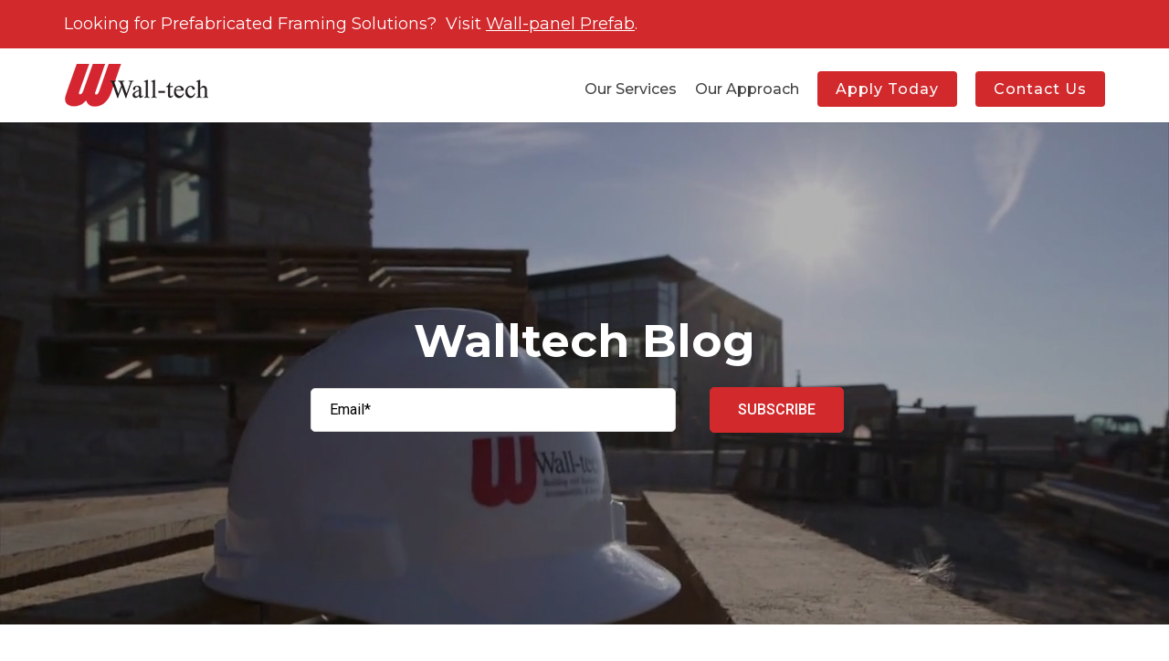

--- FILE ---
content_type: text/html; charset=UTF-8
request_url: https://www.walltechinc.com/blog/tag/newsletter
body_size: 8199
content:
<!doctype html><!--[if lt IE 7]> <html class="no-js lt-ie9 lt-ie8 lt-ie7" lang="en" > <![endif]--><!--[if IE 7]>    <html class="no-js lt-ie9 lt-ie8" lang="en" >        <![endif]--><!--[if IE 8]>    <html class="no-js lt-ie9" lang="en" >               <![endif]--><!--[if gt IE 8]><!--><html class="no-js" lang="en"><!--<![endif]--><head>
    <meta charset="utf-8">
    <meta http-equiv="X-UA-Compatible" content="IE=edge,chrome=1">
    <meta name="author" content="Wall-tech Companies">
    <meta name="description" content="Newsletter | Walltech Blog">
    <meta name="generator" content="HubSpot">
    <title>Walltech Blog | Newsletter</title>
    <link rel="shortcut icon" href="https://www.walltechinc.com/hubfs/Walltech_January2020%20Theme/Image/cropped-favicon-WT-300x300.png">
    
<meta name="viewport" content="width=device-width, initial-scale=1">

    <script src="/hs/hsstatic/jquery-libs/static-1.1/jquery/jquery-1.7.1.js"></script>
<script>hsjQuery = window['jQuery'];</script>
    <meta property="og:description" content="Newsletter | Walltech Blog">
    <meta property="og:title" content="Walltech Blog | Newsletter">
    <meta name="twitter:description" content="Newsletter | Walltech Blog">
    <meta name="twitter:title" content="Walltech Blog | Newsletter">

    

    
    <style>
a.cta_button{-moz-box-sizing:content-box !important;-webkit-box-sizing:content-box !important;box-sizing:content-box !important;vertical-align:middle}.hs-breadcrumb-menu{list-style-type:none;margin:0px 0px 0px 0px;padding:0px 0px 0px 0px}.hs-breadcrumb-menu-item{float:left;padding:10px 0px 10px 10px}.hs-breadcrumb-menu-divider:before{content:'›';padding-left:10px}.hs-featured-image-link{border:0}.hs-featured-image{float:right;margin:0 0 20px 20px;max-width:50%}@media (max-width: 568px){.hs-featured-image{float:none;margin:0;width:100%;max-width:100%}}.hs-screen-reader-text{clip:rect(1px, 1px, 1px, 1px);height:1px;overflow:hidden;position:absolute !important;width:1px}
</style>

<link rel="stylesheet" href="/hs/hsstatic/BlogSocialSharingSupport/static-1.258/bundles/project.css">
<link rel="stylesheet" href="/hs/hsstatic/AsyncSupport/static-1.501/sass/rss_post_listing.css">
    

    
<!--  Added by GoogleAnalytics integration -->
<script>
var _hsp = window._hsp = window._hsp || [];
_hsp.push(['addPrivacyConsentListener', function(consent) { if (consent.allowed || (consent.categories && consent.categories.analytics)) {
  (function(i,s,o,g,r,a,m){i['GoogleAnalyticsObject']=r;i[r]=i[r]||function(){
  (i[r].q=i[r].q||[]).push(arguments)},i[r].l=1*new Date();a=s.createElement(o),
  m=s.getElementsByTagName(o)[0];a.async=1;a.src=g;m.parentNode.insertBefore(a,m)
})(window,document,'script','//www.google-analytics.com/analytics.js','ga');
  ga('create','UA-213391334-1','auto');
  ga('send','pageview');
}}]);
</script>

<!-- /Added by GoogleAnalytics integration -->

<!--  Added by GoogleTagManager integration -->
<script>
var _hsp = window._hsp = window._hsp || [];
window.dataLayer = window.dataLayer || [];
function gtag(){dataLayer.push(arguments);}

var useGoogleConsentModeV2 = true;
var waitForUpdateMillis = 1000;



var hsLoadGtm = function loadGtm() {
    if(window._hsGtmLoadOnce) {
      return;
    }

    if (useGoogleConsentModeV2) {

      gtag('set','developer_id.dZTQ1Zm',true);

      gtag('consent', 'default', {
      'ad_storage': 'denied',
      'analytics_storage': 'denied',
      'ad_user_data': 'denied',
      'ad_personalization': 'denied',
      'wait_for_update': waitForUpdateMillis
      });

      _hsp.push(['useGoogleConsentModeV2'])
    }

    (function(w,d,s,l,i){w[l]=w[l]||[];w[l].push({'gtm.start':
    new Date().getTime(),event:'gtm.js'});var f=d.getElementsByTagName(s)[0],
    j=d.createElement(s),dl=l!='dataLayer'?'&l='+l:'';j.async=true;j.src=
    'https://www.googletagmanager.com/gtm.js?id='+i+dl;f.parentNode.insertBefore(j,f);
    })(window,document,'script','dataLayer','GTM-TWMGM7M');

    window._hsGtmLoadOnce = true;
};

_hsp.push(['addPrivacyConsentListener', function(consent){
  if(consent.allowed || (consent.categories && consent.categories.analytics)){
    hsLoadGtm();
  }
}]);

</script>

<!-- /Added by GoogleTagManager integration -->


<script src="https://assets.adobedtm.com/175f7caa2b90/e30ce5a8afeb/launch-eb14dcba55b6.min.js" async></script>
<meta name="google-site-verification" content="nfaCWgP06vEWGNJ-ULT9FcdH_BkVqZcfgRiGFGaRDS4"> 
<link rel="next" href="https://www.walltechinc.com/blog/tag/newsletter/page/2">
<meta property="og:url" content="https://www.walltechinc.com/blog/tag/newsletter">
<meta property="og:type" content="blog">
<meta name="twitter:card" content="summary">
<link rel="alternate" type="application/rss+xml" href="https://www.walltechinc.com/blog/rss.xml">
<meta name="twitter:domain" content="www.walltechinc.com">
<script src="//platform.linkedin.com/in.js" type="text/javascript">
    lang: en_US
</script>

<meta http-equiv="content-language" content="en">
<link rel="stylesheet" href="//7052064.fs1.hubspotusercontent-na1.net/hubfs/7052064/hub_generated/template_assets/DEFAULT_ASSET/1768837005847/template_layout.min.css">


<link rel="stylesheet" href="https://www.walltechinc.com/hubfs/hub_generated/template_assets/1/38080830860/1741421479550/template_Style_Nov_2020.min.css">
<link rel="stylesheet" href="https://www.walltechinc.com/hubfs/hub_generated/template_assets/1/58771353000/1741421478557/template_Blog_Style.min.css">


    <link rel="stylesheet" href="https://cdnjs.cloudflare.com/ajax/libs/font-awesome/4.7.0/css/font-awesome.min.css">
    

</head>
<body class="   hs-content-id-58768431532 hs-blog-listing hs-blog-id-58768431531" style="">
<!--  Added by GoogleTagManager integration -->
<noscript><iframe src="https://www.googletagmanager.com/ns.html?id=GTM-TWMGM7M" height="0" width="0" style="display:none;visibility:hidden"></iframe></noscript>

<!-- /Added by GoogleTagManager integration -->

    <div class="header-container-wrapper">
    <div class="header-container container-fluid">

<div class="row-fluid-wrapper row-depth-1 row-number-1 ">
<div class="row-fluid ">
<div class="span12 widget-span widget-type-global_group " style="" data-widget-type="global_group" data-x="0" data-w="12">
<div class="" data-global-widget-path="generated_global_groups/38080829487.html"><div class="row-fluid-wrapper row-depth-1 row-number-1 ">
<div class="row-fluid ">
<div class="span12 widget-span widget-type-cell top-header-sec" style="" data-widget-type="cell" data-x="0" data-w="12">

<div class="row-fluid-wrapper row-depth-1 row-number-2 ">
<div class="row-fluid ">
<div class="span12 widget-span widget-type-cell page-center" style="" data-widget-type="cell" data-x="0" data-w="12">

<div class="row-fluid-wrapper row-depth-1 row-number-3 ">
<div class="row-fluid ">
<div class="span12 widget-span widget-type-custom_widget top-header-link" style="" data-widget-type="custom_widget" data-x="0" data-w="12">
<div id="hs_cos_wrapper_module_164370965512854" class="hs_cos_wrapper hs_cos_wrapper_widget hs_cos_wrapper_type_module widget-type-rich_text" style="" data-hs-cos-general-type="widget" data-hs-cos-type="module"><span id="hs_cos_wrapper_module_164370965512854_" class="hs_cos_wrapper hs_cos_wrapper_widget hs_cos_wrapper_type_rich_text" style="" data-hs-cos-general-type="widget" data-hs-cos-type="rich_text"><p>Looking for Prefabricated Framing Solutions?&nbsp; Visit <a href="https://www.wallpanelprefab.com/" rel="noopener" target="_blank">Wall-panel Prefab</a>.</p></span></div>

</div><!--end widget-span -->
</div><!--end row-->
</div><!--end row-wrapper -->

</div><!--end widget-span -->
</div><!--end row-->
</div><!--end row-wrapper -->

</div><!--end widget-span -->
</div><!--end row-->
</div><!--end row-wrapper -->

<div class="row-fluid-wrapper row-depth-1 row-number-4 ">
<div class="row-fluid ">
<div class="span12 widget-span widget-type-cell header-sec" style="" data-widget-type="cell" data-x="0" data-w="12">

<div class="row-fluid-wrapper row-depth-1 row-number-5 ">
<div class="row-fluid ">
<div class="span12 widget-span widget-type-cell page-center" style="" data-widget-type="cell" data-x="0" data-w="12">

<div class="row-fluid-wrapper row-depth-1 row-number-6 ">
<div class="row-fluid ">
<div class="span12 widget-span widget-type-cell header-inner" style="" data-widget-type="cell" data-x="0" data-w="12">

<div class="row-fluid-wrapper row-depth-1 row-number-7 ">
<div class="row-fluid ">
<div class="span3 widget-span widget-type-cell logo" style="" data-widget-type="cell" data-x="0" data-w="3">

<div class="row-fluid-wrapper row-depth-2 row-number-1 ">
<div class="row-fluid ">
<div class="span12 widget-span widget-type-custom_widget red-logo" style="" data-widget-type="custom_widget" data-x="0" data-w="12">
<div id="hs_cos_wrapper_module_160647708209613" class="hs_cos_wrapper hs_cos_wrapper_widget hs_cos_wrapper_type_module widget-type-linked_image" style="" data-hs-cos-general-type="widget" data-hs-cos-type="module">
    






  



<span id="hs_cos_wrapper_module_160647708209613_" class="hs_cos_wrapper hs_cos_wrapper_widget hs_cos_wrapper_type_linked_image" style="" data-hs-cos-general-type="widget" data-hs-cos-type="linked_image"><a href="https://www.walltechinc.com/" target="_parent" id="hs-link-module_160647708209613_" style="border-width:0px;border:0px;"><img src="https://www.walltechinc.com/hubfs/Walltech_January2020%20Theme/Image/wall-tech-logo.png" class="hs-image-widget " style="max-width: 100%; height: auto;" alt="Wall-tech Home Page" title="Wall-tech Home Page"></a></span></div>

</div><!--end widget-span -->
</div><!--end row-->
</div><!--end row-wrapper -->

<div class="row-fluid-wrapper row-depth-2 row-number-2 ">
<div class="row-fluid ">
<div class="span12 widget-span widget-type-custom_widget orange-logo" style="" data-widget-type="custom_widget" data-x="0" data-w="12">
<div id="hs_cos_wrapper_module_1609496614779348" class="hs_cos_wrapper hs_cos_wrapper_widget hs_cos_wrapper_type_module widget-type-linked_image" style="" data-hs-cos-general-type="widget" data-hs-cos-type="module">
    






  



<span id="hs_cos_wrapper_module_1609496614779348_" class="hs_cos_wrapper hs_cos_wrapper_widget hs_cos_wrapper_type_linked_image" style="" data-hs-cos-general-type="widget" data-hs-cos-type="linked_image"><a href="https://www.walltechinc.com/wall-panel-services" target="_parent" id="hs-link-module_1609496614779348_" style="border-width:0px;border:0px;"><img src="https://www.walltechinc.com/hubfs/Wall-panel%20Prefab%20Logo-1.jpg" class="hs-image-widget " style="max-width: 100%; height: auto;" alt="Go back to Home Page" title="Go back to Home Page"></a></span></div>

</div><!--end widget-span -->
</div><!--end row-->
</div><!--end row-wrapper -->

</div><!--end widget-span -->
<div class="span9 widget-span widget-type-custom_widget nav-menu custom-menu-primary-new" style="" data-widget-type="custom_widget" data-x="3" data-w="9">
<div id="hs_cos_wrapper_module_160647709114029" class="hs_cos_wrapper hs_cos_wrapper_widget hs_cos_wrapper_type_module widget-type-menu" style="" data-hs-cos-general-type="widget" data-hs-cos-type="module">
<span id="hs_cos_wrapper_module_160647709114029_" class="hs_cos_wrapper hs_cos_wrapper_widget hs_cos_wrapper_type_menu" style="" data-hs-cos-general-type="widget" data-hs-cos-type="menu"><div id="hs_menu_wrapper_module_160647709114029_" class="hs-menu-wrapper active-branch flyouts hs-menu-flow-horizontal" role="navigation" data-sitemap-name="default" data-menu-id="38080826544" aria-label="Navigation Menu">
 <ul role="menu">
  <li class="hs-menu-item hs-menu-depth-1 hs-item-has-children" role="none"><a href="javascript:;" aria-haspopup="true" aria-expanded="false" role="menuitem">Our Services</a>
   <ul role="menu" class="hs-menu-children-wrapper">
    <li class="hs-menu-item hs-menu-depth-2" role="none"><a href="https://www.walltechinc.com/developers" role="menuitem">For Developers</a></li>
    <li class="hs-menu-item hs-menu-depth-2" role="none"><a href="https://www.walltechinc.com/general-contractors" role="menuitem">For General Contractors</a></li>
    <li class="hs-menu-item hs-menu-depth-2" role="none"><a href="https://www.walltechinc.com/consulting" role="menuitem">Consulting Services</a></li>
    <li class="hs-menu-item hs-menu-depth-2" role="none"><a href="https://www.wallpanelprefab.com/" role="menuitem" target="_blank" rel="noopener">Wall-panel Prefab</a></li>
    <li class="hs-menu-item hs-menu-depth-2" role="none"><a href="https://www.walltechinc.com/global-housing-initiative" role="menuitem">Global Housing Initiative</a></li>
    <li class="hs-menu-item hs-menu-depth-2" role="none"><a href="https://www.walltechinc.com/structural-framing-contractor" role="menuitem">Structural Framing Contractor</a></li>
    <li class="hs-menu-item hs-menu-depth-2" role="none"><a href="https://www.walltechinc.com/load-bearing-wall-contractor" role="menuitem">Load Bearing Wall Contractor</a></li>
   </ul></li>
  <li class="hs-menu-item hs-menu-depth-1 hs-item-has-children" role="none"><a href="javascript:;" aria-haspopup="true" aria-expanded="false" role="menuitem">Our Approach</a>
   <ul role="menu" class="hs-menu-children-wrapper">
    <li class="hs-menu-item hs-menu-depth-2" role="none"><a href="https://www.walltechinc.com/wall-tech-way" role="menuitem">The Wall-tech Way</a></li>
    <li class="hs-menu-item hs-menu-depth-2" role="none"><a href="https://www.walltechinc.com/about-us" role="menuitem">About Us</a></li>
    <li class="hs-menu-item hs-menu-depth-2" role="none"><a href="https://www.walltechinc.com/case-studies" role="menuitem">Projects &amp; Case Studies</a></li>
    <li class="hs-menu-item hs-menu-depth-2" role="none"><a href="https://www.walltechinc.com/careers" role="menuitem">Careers</a></li>
    <li class="hs-menu-item hs-menu-depth-2" role="none"><a href="https://www.walltechinc.com/blog" role="menuitem">Blog</a></li>
   </ul></li>
  <li class="hs-menu-item hs-menu-depth-1" role="none"><a href="https://www.walltechinc.com/careers" role="menuitem">Apply Today</a></li>
  <li class="hs-menu-item hs-menu-depth-1" role="none"><a href="https://www.walltechinc.com/contact-us" role="menuitem">Contact Us</a></li>
 </ul>
</div></span></div>

</div><!--end widget-span -->
</div><!--end row-->
</div><!--end row-wrapper -->

</div><!--end widget-span -->
</div><!--end row-->
</div><!--end row-wrapper -->

</div><!--end widget-span -->
</div><!--end row-->
</div><!--end row-wrapper -->

</div><!--end widget-span -->
</div><!--end row-->
</div><!--end row-wrapper -->

<div class="row-fluid-wrapper row-depth-1 row-number-1 ">
<div class="row-fluid ">
<div class="span12 widget-span widget-type-custom_widget " style="display:none;" data-widget-type="custom_widget" data-x="0" data-w="12">
<div id="hs_cos_wrapper_module_160655640687813" class="hs_cos_wrapper hs_cos_wrapper_widget hs_cos_wrapper_type_module" style="" data-hs-cos-general-type="widget" data-hs-cos-type="module"><link rel="stylesheet" href="https://stackpath.bootstrapcdn.com/font-awesome/4.7.0/css/font-awesome.min.css">
<link rel="stylesheet" href="https://cdnjs.cloudflare.com/ajax/libs/animate.css/4.1.1/animate.min.css">
<link rel="stylesheet" href="https://www.walltechinc.com/hubfs/Nov%202020/File/slick-theme.css">
<link rel="stylesheet" href="https://www.walltechinc.com/hubfs/Nov%202020/File/slick.css">
<link rel="stylesheet" href="https://www.walltechinc.com/hubfs/Nov%202020/File/jquery.fancybox.min.css">
<script src="https://www.walltechinc.com/hubfs/Nov%202020/File/slick.min.js"></script>
<script src="https://cdnjs.cloudflare.com/ajax/libs/jquery.matchHeight/0.7.2/jquery.matchHeight-min.js"></script>
<script src="https://cdn.boomcdn.com/libs/wow-js/1.3.0/wow.min.js"></script>
<script src="https://www.walltechinc.com/hubfs/Nov%202020/File/jquery.fancybox.min.js"></script>
<script> 
$(function() {
/**
* Mobile Nav
*
* Hubspot Standard Toggle Menu
*/
$('.custom-menu-primary-new').addClass('js-enabled');
$('.custom-menu-primary-new .hs-menu-wrapper').before('<a class="mobile-trigger-new cta_border_button"><span></span><i></i></a>');
$('.custom-menu-primary-new .flyouts .hs-item-has-children > a').after(' <a class="child-trigger-new"><span></span><i></i></a>');
$('.mobile-trigger-new').click(function() {
$(this).next('.custom-menu-primary-new .hs-menu-wrapper').slideToggle(250);
$('body').toggleClass('mobile-open');
$('.child-trigger-new').removeClass('child-open');
$('.hs-menu-children-wrapper').slideUp(250);
return false;
});
$('.child-trigger-new').click(function() {
$(this).parent().siblings('.hs-item-has-children').find('.child-trigger-new').removeClass('child-open');
$(this).parent().siblings('.hs-item-has-children').find('.hs-menu-children-wrapper').slideUp(250);
$(this).next('.hs-menu-children-wrapper').slideToggle(250);
$(this).next('.hs-menu-children-wrapper').children('.hs-item-has-children').find('.hs-menu-children-wrapper').slideUp(250);
$(this).next('.hs-menu-children-wrapper').children('.hs-item-has-children').find('.child-trigger-new').removeClass('child-open');
$(this).toggleClass('child-open');
return false;
});
})
new WOW().init();
</script></div>

</div><!--end widget-span -->
</div><!--end row-->
</div><!--end row-wrapper -->
</div>
</div><!--end widget-span -->
</div><!--end row-->
</div><!--end row-wrapper -->

    </div><!--end header -->
</div><!--end header wrapper -->

<div class="body-container-wrapper">
    <div class="body-container container-fluid">

<div class="row-fluid-wrapper row-depth-1 row-number-1 ">
<div class="row-fluid ">
<div class="span12 widget-span widget-type-cell background-img" style="display: none;" data-widget-type="cell" data-x="0" data-w="12">

<div class="row-fluid-wrapper row-depth-1 row-number-2 ">
<div class="row-fluid ">
<div class="span12 widget-span widget-type-custom_widget " style="" data-widget-type="custom_widget" data-x="0" data-w="12">
<div id="hs_cos_wrapper_module_1635748486045357" class="hs_cos_wrapper hs_cos_wrapper_widget hs_cos_wrapper_type_module widget-type-linked_image" style="" data-hs-cos-general-type="widget" data-hs-cos-type="module">
    






  



<span id="hs_cos_wrapper_module_1635748486045357_" class="hs_cos_wrapper hs_cos_wrapper_widget hs_cos_wrapper_type_linked_image" style="" data-hs-cos-general-type="widget" data-hs-cos-type="linked_image"><img src="https://www.walltechinc.com/hubfs/custom-video-thumbnails/Wall-tech%20Pride-thumb.jpeg" class="hs-image-widget " style="max-width: 100%; height: auto;" alt="Wall-tech Pride-thumb" title="Wall-tech Pride-thumb"></span></div>

</div><!--end widget-span -->
</div><!--end row-->
</div><!--end row-wrapper -->

</div><!--end widget-span -->
</div><!--end row-->
</div><!--end row-wrapper -->

<div class="row-fluid-wrapper row-depth-1 row-number-3 ">
<div class="row-fluid ">
<div class="span12 widget-span widget-type-cell blog-listing-banner" style="" data-widget-type="cell" data-x="0" data-w="12">

<div class="row-fluid-wrapper row-depth-1 row-number-4 ">
<div class="row-fluid ">
<div class="span12 widget-span widget-type-cell page-center" style="" data-widget-type="cell" data-x="0" data-w="12">

<div class="row-fluid-wrapper row-depth-1 row-number-5 ">
<div class="row-fluid ">
<div class="span12 widget-span widget-type-cell banner-text-block" style="" data-widget-type="cell" data-x="0" data-w="12">

<div class="row-fluid-wrapper row-depth-1 row-number-6 ">
<div class="row-fluid ">
<div class="span12 widget-span widget-type-custom_widget banner-text" style="" data-widget-type="custom_widget" data-x="0" data-w="12">
<div id="hs_cos_wrapper_module_163574719379691" class="hs_cos_wrapper hs_cos_wrapper_widget hs_cos_wrapper_type_module" style="" data-hs-cos-general-type="widget" data-hs-cos-type="module"><h1>Walltech Blog</h1></div>

</div><!--end widget-span -->
</div><!--end row-->
</div><!--end row-wrapper -->

<div class="row-fluid-wrapper row-depth-1 row-number-7 ">
<div class="row-fluid ">
<div class="span12 widget-span widget-type-custom_widget " style="" data-widget-type="custom_widget" data-x="0" data-w="12">
<div id="hs_cos_wrapper_module_151388197187957" class="hs_cos_wrapper hs_cos_wrapper_widget hs_cos_wrapper_type_module widget-type-blog_subscribe" style="" data-hs-cos-general-type="widget" data-hs-cos-type="module">


<span id="hs_cos_wrapper_module_151388197187957_blog_subscribe" class="hs_cos_wrapper hs_cos_wrapper_widget hs_cos_wrapper_type_blog_subscribe" style="" data-hs-cos-general-type="widget" data-hs-cos-type="blog_subscribe">
<div id="hs_form_target_module_151388197187957_blog_subscribe_9411"></div>



</span></div>

</div><!--end widget-span -->
</div><!--end row-->
</div><!--end row-wrapper -->

</div><!--end widget-span -->
</div><!--end row-->
</div><!--end row-wrapper -->

</div><!--end widget-span -->
</div><!--end row-->
</div><!--end row-wrapper -->

</div><!--end widget-span -->
</div><!--end row-->
</div><!--end row-wrapper -->

<div class="row-fluid-wrapper row-depth-1 row-number-8 ">
<div class="row-fluid ">
<div class="span12 widget-span widget-type-cell blog-main-container" style="" data-widget-type="cell" data-x="0" data-w="12">

<div class="row-fluid-wrapper row-depth-1 row-number-9 ">
<div class="row-fluid ">
<div class="span12 widget-span widget-type-cell page-center" style="" data-widget-type="cell" data-x="0" data-w="12">

<div class="row-fluid-wrapper row-depth-1 row-number-10 ">
<div class="row-fluid ">
<div class="span8 widget-span widget-type-cell blog-content-container" style="" data-widget-type="cell" data-x="0" data-w="8">

<div class="row-fluid-wrapper row-depth-1 row-number-11 ">
<div class="row-fluid ">
<div class="span12 widget-span widget-type-custom_widget " style="" data-widget-type="custom_widget" data-x="0" data-w="12">
<div id="hs_cos_wrapper_module_151388194052436" class="hs_cos_wrapper hs_cos_wrapper_widget hs_cos_wrapper_type_module widget-type-blog_content" style="" data-hs-cos-general-type="widget" data-hs-cos-type="module">
   <div class="blog-section">
<div class="blog-listing-wrapper cell-wrapper">
<div class="blog-section">
<div class="blog-listing-wrapper cell-wrapper">
<div class="post-listing">
<div class="post-item">
<div class="post-header">
<div class="hs-featured-image-wrapper">
<a href="https://www.walltechinc.com/blog/safeguarding-homes" title="" class="hs-featured-image-link">
<img src="https://www.walltechinc.com/hubfs/NewHome1%20-%20Copy.jpg" class="hs-featured-image" alt="">
</a>
</div>
</div>
<div class="post-body clearfix">
<div id="hubspot-topic_data">
<a class="topic-link red-bold-bg" href="https://www.walltechinc.com/blog/tag/newsletter">Newsletter</a>
</div>
<h2>Safeguarding Homes</h2>
<div class="post-desc">
<p style="font-weight: bold; font-size: 36px;"><span style="color: #ff9902;">Safeguarding Homes and Budgets:</span></p>
</div>
<a class="more-link red-bold-bg only-border-btn" href="https://www.walltechinc.com/blog/safeguarding-homes">Read More</a>
</div>
</div>
<div class="post-item">
<div class="post-header">
<div class="hs-featured-image-wrapper">
<a href="https://www.walltechinc.com/blog/cfs-cost-saving-solution" title="" class="hs-featured-image-link">
<img src="https://www.walltechinc.com/hubfs/IMG_0149.jpg" class="hs-featured-image" alt="">
</a>
</div>
</div>
<div class="post-body clearfix">
<div id="hubspot-topic_data">
<a class="topic-link red-bold-bg" href="https://www.walltechinc.com/blog/tag/newsletter">Newsletter</a>
</div>
<h2>Cold Formed Steel Framing: A Cost-Saving Solution for Construction Projects</h2>
<div class="post-desc">
<p style="font-weight: bold; font-size: 24px;"><span style="color: #000000;">Cold-Formed Steel Framing: A Cost-Saving Solution for Construction Projects</span></p>
</div>
<a class="more-link red-bold-bg only-border-btn" href="https://www.walltechinc.com/blog/cfs-cost-saving-solution">Read More</a>
</div>
</div>
<div class="post-item">
<div class="post-header">
<div class="hs-featured-image-wrapper">
<a href="https://www.walltechinc.com/blog/transforming-empty-office-buildings" title="" class="hs-featured-image-link">
<img src="https://www.walltechinc.com/hubfs/Imported%20images/epic-wall-tech-services-4.jpg" class="hs-featured-image" alt="">
</a>
</div>
</div>
<div class="post-body clearfix">
<div id="hubspot-topic_data">
<a class="topic-link red-bold-bg" href="https://www.walltechinc.com/blog/tag/newsletter">Newsletter</a>
</div>
<h2>Transforming Empty Office Buildings</h2>
<div class="post-desc">
<p style="font-weight: bold; font-size: 36px;"><span style="color: #ff9902;">Transforming Empty Office Buildings: </span></p>
<p style="font-weight: bold; font-size: 20px;"><span style="color: #000000;">The Rise of Adaptive Reuse and the Role of Prefabricated Cold Formed Steel Framing Solutions</span></p>
</div>
<a class="more-link red-bold-bg only-border-btn" href="https://www.walltechinc.com/blog/transforming-empty-office-buildings">Read More</a>
</div>
</div>
</div>
<div class="blog-pagination">
<!-- sets variable for total pages -->
<!-- sets variable for how many more pages are past the current pages -->
<nav>
<ul class="pagination">
<li class="disabled"><a href="https://www.walltechinc.com/blog/tag/newsletter/page/0"><i class="fa fa-angle-double-left"></i></a></li>
<li class="active"><a href="https://www.walltechinc.com/blog">1</a></li>
<li><a href="https://www.walltechinc.com/blog/tag/newsletter/page/2">2</a></li>
<li><a href="https://www.walltechinc.com/blog/tag/newsletter/page/3">3</a></li>
<li class=""><a href="https://www.walltechinc.com/blog/tag/newsletter/page/2"><i class="fa fa-angle-double-right"></i></a></li>
</ul>
</nav>
</div>
</div>
</div>
</div>
</div>
</div>

</div><!--end widget-span -->
</div><!--end row-->
</div><!--end row-wrapper -->

<div class="row-fluid-wrapper row-depth-1 row-number-12 ">
<div class="row-fluid ">
<div class="span12 widget-span widget-type-custom_widget " style="display: none;" data-widget-type="custom_widget" data-x="0" data-w="12">
<div id="hs_cos_wrapper_module_151388194555338" class="hs_cos_wrapper hs_cos_wrapper_widget hs_cos_wrapper_type_module widget-type-blog_comments" style="" data-hs-cos-general-type="widget" data-hs-cos-type="module"><span id="hs_cos_wrapper_module_151388194555338_blog_comments" class="hs_cos_wrapper hs_cos_wrapper_widget hs_cos_wrapper_type_blog_comments" style="" data-hs-cos-general-type="widget" data-hs-cos-type="blog_comments"></span></div>

</div><!--end widget-span -->
</div><!--end row-->
</div><!--end row-wrapper -->

</div><!--end widget-span -->
<div class="span4 widget-span widget-type-cell right-side-block" style="" data-widget-type="cell" data-x="8" data-w="4">

<div class="row-fluid-wrapper row-depth-1 row-number-13 ">
<div class="row-fluid ">
<div class="span12 widget-span widget-type-custom_widget " style="" data-widget-type="custom_widget" data-x="0" data-w="12">
<div id="hs_cos_wrapper_module_151388198434367" class="hs_cos_wrapper hs_cos_wrapper_widget hs_cos_wrapper_type_module widget-type-post_listing" style="" data-hs-cos-general-type="widget" data-hs-cos-type="module">
  


<span id="hs_cos_wrapper_module_151388198434367_" class="hs_cos_wrapper hs_cos_wrapper_widget hs_cos_wrapper_type_post_listing" style="" data-hs-cos-general-type="widget" data-hs-cos-type="post_listing"><div class="block">
  <h3>Recent Posts</h3>
  <div class="widget-module">
    <ul class="hs-hash-1616507562-1768844013789">
    </ul>
  </div>
</div>
</span></div>

</div><!--end widget-span -->
</div><!--end row-->
</div><!--end row-wrapper -->

<div class="row-fluid-wrapper row-depth-1 row-number-14 ">
<div class="row-fluid ">
<div class="span12 widget-span widget-type-custom_widget " style="" data-widget-type="custom_widget" data-x="0" data-w="12">
<div id="hs_cos_wrapper_module_151388198583069" class="hs_cos_wrapper hs_cos_wrapper_widget hs_cos_wrapper_type_module widget-type-post_filter" style="" data-hs-cos-general-type="widget" data-hs-cos-type="module">


  



  




<span id="hs_cos_wrapper_module_151388198583069_" class="hs_cos_wrapper hs_cos_wrapper_widget hs_cos_wrapper_type_post_filter" style="" data-hs-cos-general-type="widget" data-hs-cos-type="post_filter"><div class="block">
  <h3>Posts by Tag</h3>
  <div class="widget-module">
    <ul>
      
        <li>
          <a href="https://www.walltechinc.com/blog/tag/newsletter">Newsletter <span class="filter-link-count" dir="ltr">(8)</span></a>
        </li>
      
    </ul>
    
  </div>
</div>
</span></div>

</div><!--end widget-span -->
</div><!--end row-->
</div><!--end row-wrapper -->

</div><!--end widget-span -->
</div><!--end row-->
</div><!--end row-wrapper -->

</div><!--end widget-span -->
</div><!--end row-->
</div><!--end row-wrapper -->

</div><!--end widget-span -->
</div><!--end row-->
</div><!--end row-wrapper -->

    </div><!--end body -->
</div><!--end body wrapper -->

<div class="footer-container-wrapper">
    <div class="footer-container container-fluid">

<div class="row-fluid-wrapper row-depth-1 row-number-1 ">
<div class="row-fluid ">
<div class="span12 widget-span widget-type-global_group " style="" data-widget-type="global_group" data-x="0" data-w="12">
<div class="" data-global-widget-path="generated_global_groups/38198029884.html"><div class="row-fluid-wrapper row-depth-1 row-number-1 ">
<div class="row-fluid ">
<div class="span12 widget-span widget-type-cell footer-sec" style="" data-widget-type="cell" data-x="0" data-w="12">

<div class="row-fluid-wrapper row-depth-1 row-number-2 ">
<div class="row-fluid ">
<div class="span12 widget-span widget-type-cell page-center" style="" data-widget-type="cell" data-x="0" data-w="12">

<div class="row-fluid-wrapper row-depth-1 row-number-3 ">
<div class="row-fluid ">
<div class="span12 widget-span widget-type-cell footer-sec-inner" style="" data-widget-type="cell" data-x="0" data-w="12">

<div class="row-fluid-wrapper row-depth-1 row-number-4 ">
<div class="row-fluid ">
<div class="span3 widget-span widget-type-cell contact-block footer-block" style="" data-widget-type="cell" data-x="0" data-w="3">

<div class="row-fluid-wrapper row-depth-2 row-number-1 ">
<div class="row-fluid ">
<div class="span12 widget-span widget-type-custom_widget logo" style="" data-widget-type="custom_widget" data-x="0" data-w="12">
<div id="hs_cos_wrapper_module_160680126576037" class="hs_cos_wrapper hs_cos_wrapper_widget hs_cos_wrapper_type_module widget-type-linked_image" style="" data-hs-cos-general-type="widget" data-hs-cos-type="module">
    






  



<span id="hs_cos_wrapper_module_160680126576037_" class="hs_cos_wrapper hs_cos_wrapper_widget hs_cos_wrapper_type_linked_image" style="" data-hs-cos-general-type="widget" data-hs-cos-type="linked_image"><a href="/" target="_parent" id="hs-link-module_160680126576037_" style="border-width:0px;border:0px;"><img src="https://www.walltechinc.com/hubfs/WTC_LOGO-RGB-W.svg" class="hs-image-widget " width="200" height="200" style="max-width: 100%; height: auto;" alt="WTC_LOGO-RGB-W" title="WTC_LOGO-RGB-W"></a></span></div>

</div><!--end widget-span -->
</div><!--end row-->
</div><!--end row-wrapper -->

<div class="row-fluid-wrapper row-depth-2 row-number-2 ">
<div class="row-fluid ">
<div class="span12 widget-span widget-type-custom_widget address-block" style="" data-widget-type="custom_widget" data-x="0" data-w="12">
<div id="hs_cos_wrapper_module_160680127990539" class="hs_cos_wrapper hs_cos_wrapper_widget hs_cos_wrapper_type_module widget-type-rich_text" style="" data-hs-cos-general-type="widget" data-hs-cos-type="module"><span id="hs_cos_wrapper_module_160680127990539_" class="hs_cos_wrapper hs_cos_wrapper_widget hs_cos_wrapper_type_rich_text" style="" data-hs-cos-general-type="widget" data-hs-cos-type="rich_text"><p>6135 N. American Lane Deforest, WI 53532</p>
<p>Have questions?&nbsp; Text or call us at&nbsp;<a href="tel:6082571595">608-257-1595</a></p></span></div>

</div><!--end widget-span -->
</div><!--end row-->
</div><!--end row-wrapper -->

</div><!--end widget-span -->
<div class="span3 widget-span widget-type-cell footer-link footer-block" style="" data-widget-type="cell" data-x="3" data-w="3">

<div class="row-fluid-wrapper row-depth-2 row-number-3 ">
<div class="row-fluid ">
<div class="span12 widget-span widget-type-custom_widget footer-link-heading footer-block" style="" data-widget-type="custom_widget" data-x="0" data-w="12">
<div id="hs_cos_wrapper_module_160939727530947" class="hs_cos_wrapper hs_cos_wrapper_widget hs_cos_wrapper_type_module widget-type-header" style="" data-hs-cos-general-type="widget" data-hs-cos-type="module">



<span id="hs_cos_wrapper_module_160939727530947_" class="hs_cos_wrapper hs_cos_wrapper_widget hs_cos_wrapper_type_header" style="" data-hs-cos-general-type="widget" data-hs-cos-type="header"><h2>Our Services</h2></span></div>

</div><!--end widget-span -->
</div><!--end row-->
</div><!--end row-wrapper -->

<div class="row-fluid-wrapper row-depth-2 row-number-4 ">
<div class="row-fluid ">
<div class="span12 widget-span widget-type-custom_widget " style="" data-widget-type="custom_widget" data-x="0" data-w="12">
<div id="hs_cos_wrapper_module_160680130706073" class="hs_cos_wrapper hs_cos_wrapper_widget hs_cos_wrapper_type_module widget-type-simple_menu" style="" data-hs-cos-general-type="widget" data-hs-cos-type="module"><span id="hs_cos_wrapper_module_160680130706073_" class="hs_cos_wrapper hs_cos_wrapper_widget hs_cos_wrapper_type_simple_menu" style="" data-hs-cos-general-type="widget" data-hs-cos-type="simple_menu"><div id="hs_menu_wrapper_module_160680130706073_" class="hs-menu-wrapper active-branch flyouts hs-menu-flow-vertical" role="navigation" data-sitemap-name="" data-menu-id="" aria-label="Navigation Menu">
 <ul role="menu">
  <li class="hs-menu-item hs-menu-depth-1" role="none"><a href="https://www.walltechinc.com/developers" role="menuitem" target="_self">For Developers</a></li>
  <li class="hs-menu-item hs-menu-depth-1" role="none"><a href="https://www.walltechinc.com/general-contractors" role="menuitem" target="_self">For General Contractors</a></li>
  <li class="hs-menu-item hs-menu-depth-1" role="none"><a href="https://www.walltechinc.com/consulting" role="menuitem" target="_self">Consulting Services</a></li>
  <li class="hs-menu-item hs-menu-depth-1" role="none"><a href="https://www.wallpanelprefab.com/" role="menuitem" target="_blank" rel="noopener">Wall-Panel Prefab</a></li>
  <li class="hs-menu-item hs-menu-depth-1" role="none"><a href="https://www.walltechinc.com/global-housing-initiative" role="menuitem" target="_self">Housing Partnerships</a></li>
 </ul>
</div></span></div>

</div><!--end widget-span -->
</div><!--end row-->
</div><!--end row-wrapper -->

</div><!--end widget-span -->
<div class="span3 widget-span widget-type-cell footer-link footer-block" style="" data-widget-type="cell" data-x="6" data-w="3">

<div class="row-fluid-wrapper row-depth-2 row-number-5 ">
<div class="row-fluid ">
<div class="span12 widget-span widget-type-custom_widget footer-link-heading footer-block" style="" data-widget-type="custom_widget" data-x="0" data-w="12">
<div id="hs_cos_wrapper_module_160939727906349" class="hs_cos_wrapper hs_cos_wrapper_widget hs_cos_wrapper_type_module widget-type-header" style="" data-hs-cos-general-type="widget" data-hs-cos-type="module">



<span id="hs_cos_wrapper_module_160939727906349_" class="hs_cos_wrapper hs_cos_wrapper_widget hs_cos_wrapper_type_header" style="" data-hs-cos-general-type="widget" data-hs-cos-type="header"><h2>Our Approach</h2></span></div>

</div><!--end widget-span -->
</div><!--end row-->
</div><!--end row-wrapper -->

<div class="row-fluid-wrapper row-depth-2 row-number-6 ">
<div class="row-fluid ">
<div class="span12 widget-span widget-type-custom_widget " style="" data-widget-type="custom_widget" data-x="0" data-w="12">
<div id="hs_cos_wrapper_module_160680131018274" class="hs_cos_wrapper hs_cos_wrapper_widget hs_cos_wrapper_type_module widget-type-simple_menu" style="" data-hs-cos-general-type="widget" data-hs-cos-type="module"><span id="hs_cos_wrapper_module_160680131018274_" class="hs_cos_wrapper hs_cos_wrapper_widget hs_cos_wrapper_type_simple_menu" style="" data-hs-cos-general-type="widget" data-hs-cos-type="simple_menu"><div id="hs_menu_wrapper_module_160680131018274_" class="hs-menu-wrapper active-branch flyouts hs-menu-flow-vertical" role="navigation" data-sitemap-name="" data-menu-id="" aria-label="Navigation Menu">
 <ul role="menu">
  <li class="hs-menu-item hs-menu-depth-1" role="none"><a href="https://www.walltechinc.com/wall-tech-way" role="menuitem" target="_self">The Wall-Tech Way</a></li>
  <li class="hs-menu-item hs-menu-depth-1" role="none"><a href="https://www.walltechinc.com/about-us" role="menuitem" target="_self">About Us</a></li>
  <li class="hs-menu-item hs-menu-depth-1" role="none"><a href="https://www.walltechinc.com/case-studies" role="menuitem" target="_self">Projects &amp; Case Studies</a></li>
  <li class="hs-menu-item hs-menu-depth-1" role="none"><a href="https://www.walltechinc.com/careers" role="menuitem" target="_self">Careers</a></li>
  <li class="hs-menu-item hs-menu-depth-1" role="none"><a href="https://www.walltechinc.com/blog" role="menuitem" target="_self">Blog</a></li>
 </ul>
</div></span></div>

</div><!--end widget-span -->
</div><!--end row-->
</div><!--end row-wrapper -->

</div><!--end widget-span -->
<div class="span3 widget-span widget-type-cell social-block footer-block" style="" data-widget-type="cell" data-x="9" data-w="3">

<div class="row-fluid-wrapper row-depth-2 row-number-7 ">
<div class="row-fluid ">
<div class="span12 widget-span widget-type-custom_widget " style="" data-widget-type="custom_widget" data-x="0" data-w="12">
<div id="hs_cos_wrapper_module_160680131987875" class="hs_cos_wrapper hs_cos_wrapper_widget hs_cos_wrapper_type_module" style="" data-hs-cos-general-type="widget" data-hs-cos-type="module"><div class="social-block-inner">
<h2>Follow Us</h2>
<ul>
<li><a href="https://www.facebook.com/walltechinc/"><i class="fa fa-facebook" aria-hidden="true"></i></a></li>
<li><a href="https://twitter.com/walltechinc?lang=en"><i class="fa fa-twitter" aria-hidden="true"></i></a></li>
<li><a href="https://www.linkedin.com/company/wall-tech-inc"><i class="fa fa-linkedin" aria-hidden="true"></i></a></li>
</ul>
</div></div>

</div><!--end widget-span -->
</div><!--end row-->
</div><!--end row-wrapper -->

</div><!--end widget-span -->
</div><!--end row-->
</div><!--end row-wrapper -->

</div><!--end widget-span -->
</div><!--end row-->
</div><!--end row-wrapper -->

<div class="row-fluid-wrapper row-depth-1 row-number-1 ">
<div class="row-fluid ">
<div class="span12 widget-span widget-type-custom_widget copyright-sec" style="" data-widget-type="custom_widget" data-x="0" data-w="12">
<div id="hs_cos_wrapper_module_160681532705373" class="hs_cos_wrapper hs_cos_wrapper_widget hs_cos_wrapper_type_module" style="" data-hs-cos-general-type="widget" data-hs-cos-type="module"><div class="copyright-sec-inner">
<p class="ls-text">Copyright 2026 Wall-tech and Wall-panel  </p>
<p class="rs-text">All rights reserved</p>
</div></div>

</div><!--end widget-span -->
</div><!--end row-->
</div><!--end row-wrapper -->

</div><!--end widget-span -->
</div><!--end row-->
</div><!--end row-wrapper -->

</div><!--end widget-span -->
</div><!--end row-->
</div><!--end row-wrapper -->
</div>
</div><!--end widget-span -->
</div><!--end row-->
</div><!--end row-wrapper -->

<div class="row-fluid-wrapper row-depth-1 row-number-2 ">
<div class="row-fluid ">
<div class="span12 widget-span widget-type-custom_widget " style="display: none;" data-widget-type="custom_widget" data-x="0" data-w="12">
<div id="hs_cos_wrapper_module_1635748715112432" class="hs_cos_wrapper hs_cos_wrapper_widget hs_cos_wrapper_type_module" style="" data-hs-cos-general-type="widget" data-hs-cos-type="module"><script>
$(document).ready(function(){
var getImageSrc = $('.background-img img').attr('src');
$('.blog-listing-banner').css('background-image', 'url(' + getImageSrc + ')');
});
equalheight = function(container){
var currentTallest = 0,
currentRowStart = 0,
rowDivs = new Array(),
$el,
topPosition = 0;
$(container).each(function() {
$el = $(this);
$($el).height('auto')
topPostion = $el.position().top;
if (currentRowStart != topPostion) {
for (currentDiv = 0 ; currentDiv < rowDivs.length ; currentDiv++) {
rowDivs[currentDiv].height(currentTallest);
}
rowDivs.length = 0; // empty the array
currentRowStart = topPostion;
currentTallest = $el.height();
rowDivs.push($el);
} else {
rowDivs.push($el);
currentTallest = (currentTallest < $el.height()) ? ($el.height()) : (currentTallest);
}
for (currentDiv = 0 ; currentDiv < rowDivs.length ; currentDiv++) {
rowDivs[currentDiv].height(currentTallest);
}
});
}
$(window).load(function() {
equalheight('.hs-featured-image-wrapper');
equalheight('.post-body #hubspot-topic_data');
equalheight('.post-body h2');
equalheight('.post-body .post-desc');
});
$(window).resize(function(){
equalheight('.hs-featured-image-wrapper');
equalheight('.post-body #hubspot-topic_data');
equalheight('.post-body h2');
equalheight('.post-body .post-desc');
});
</script></div>

</div><!--end widget-span -->
</div><!--end row-->
</div><!--end row-wrapper -->

    </div><!--end footer -->
</div><!--end footer wrapper -->

    
<!-- HubSpot performance collection script -->
<script defer src="/hs/hsstatic/content-cwv-embed/static-1.1293/embed.js"></script>
<script>
var hsVars = hsVars || {}; hsVars['language'] = 'en';
</script>

<script src="/hs/hsstatic/cos-i18n/static-1.53/bundles/project.js"></script>
<script src="/hs/hsstatic/keyboard-accessible-menu-flyouts/static-1.17/bundles/project.js"></script>

    <!--[if lte IE 8]>
    <script charset="utf-8" src="https://js.hsforms.net/forms/v2-legacy.js"></script>
    <![endif]-->

<script data-hs-allowed="true" src="/_hcms/forms/v2.js"></script>

  <script data-hs-allowed="true">
      hbspt.forms.create({
          portalId: '6980883',
          formId: '757ab3f4-9e7a-4b81-9c1b-1c6243e7e816',
          formInstanceId: '9411',
          pageId: '58768431532',
          region: 'na1',
          
          pageName: 'Walltech Blog | Newsletter',
          
          contentType: 'listing-page',
          
          formsBaseUrl: '/_hcms/forms/',
          
          
          inlineMessage: "Thanks for subscribing!",
          
          css: '',
          target: '#hs_form_target_module_151388197187957_blog_subscribe_9411',
          
          formData: {
            cssClass: 'hs-form stacked'
          }
      });
  </script>

<script src="/hs/hsstatic/AsyncSupport/static-1.501/js/post_listing_asset.js"></script>
<script>
  function hsOnReadyPopulateListingFeed_1616507562_1768844013789() {
    var options = {
      'id': "1616507562-1768844013789",
      'listing_url': "/_hcms/postlisting?blogId=58768431531&maxLinks=5&listingType=recent&orderByViews=false&hs-expires=1800403200&hs-version=2&hs-signature=AJ2IBuGmVxUgerbGctpBgdNe3cwE1cptJQ",
      'include_featured_image': false
    };
    window.hsPopulateListingFeed(options);
  }

  if (document.readyState === "complete" ||
      (document.readyState !== "loading" && !document.documentElement.doScroll)
  ) {
    hsOnReadyPopulateListingFeed_1616507562_1768844013789();
  } else {
    document.addEventListener("DOMContentLoaded", hsOnReadyPopulateListingFeed_1616507562_1768844013789);
  }
</script>


<!-- Start of HubSpot Analytics Code -->
<script type="text/javascript">
var _hsq = _hsq || [];
_hsq.push(["setContentType", "listing-page"]);
_hsq.push(["setCanonicalUrl", "https:\/\/www.walltechinc.com\/blog\/tag\/newsletter"]);
_hsq.push(["setPageId", "58768431532"]);
_hsq.push(["setContentMetadata", {
    "contentPageId": 58768431532,
    "legacyPageId": "58768431532",
    "contentFolderId": null,
    "contentGroupId": 58768431531,
    "abTestId": null,
    "languageVariantId": 58768431532,
    "languageCode": "en",
    
    
}]);
</script>

<script type="text/javascript" id="hs-script-loader" async defer src="/hs/scriptloader/6980883.js"></script>
<!-- End of HubSpot Analytics Code -->


<script type="text/javascript">
var hsVars = {
    render_id: "83f1a958-2bb5-4ac7-a0eb-157900a09f3f",
    ticks: 1768844013679,
    page_id: 58768431532,
    
    content_group_id: 58768431531,
    portal_id: 6980883,
    app_hs_base_url: "https://app.hubspot.com",
    cp_hs_base_url: "https://cp.hubspot.com",
    language: "en",
    analytics_page_type: "listing-page",
    scp_content_type: "",
    
    analytics_page_id: "58768431532",
    category_id: 7,
    folder_id: 0,
    is_hubspot_user: false
}
</script>


<script defer src="/hs/hsstatic/HubspotToolsMenu/static-1.432/js/index.js"></script>

<script>
  document.querySelectorAll('.faq-question').forEach(function(question) {
    question.addEventListener('click', function() {
      const faqItem = this.parentNode;
      faqItem.classList.toggle('active');
    });
  });
</script>

<div id="fb-root"></div>
  <script>(function(d, s, id) {
  var js, fjs = d.getElementsByTagName(s)[0];
  if (d.getElementById(id)) return;
  js = d.createElement(s); js.id = id;
  js.src = "//connect.facebook.net/en_GB/sdk.js#xfbml=1&version=v3.0";
  fjs.parentNode.insertBefore(js, fjs);
 }(document, 'script', 'facebook-jssdk'));</script> <script>!function(d,s,id){var js,fjs=d.getElementsByTagName(s)[0];if(!d.getElementById(id)){js=d.createElement(s);js.id=id;js.src="https://platform.twitter.com/widgets.js";fjs.parentNode.insertBefore(js,fjs);}}(document,"script","twitter-wjs");</script>
 


    <script>
  $(document).ready(function(){
    var getImageSrc = $('.background-img img').attr('src');
    $('.blog-listing-banner').css('background-image', 'url(' + getImageSrc + ')');
  });
</script>
    <!-- Generated by the HubSpot Template Builder - template version 1.03 -->

</body></html>

--- FILE ---
content_type: text/css
request_url: https://www.walltechinc.com/hubfs/hub_generated/template_assets/1/38080830860/1741421479550/template_Style_Nov_2020.min.css
body_size: 9102
content:
@import url("https://fonts.googleapis.com/css2?family=Roboto:ital,wght@0,100;0,300;0,400;0,500;0,700;0,900;1,100;1,300;1,400;1,500;1,700;1,900&display=swap");@import url("https://fonts.googleapis.com/css2?family=Montserrat:ital,wght@0,100;0,200;0,300;0,400;0,500;0,600;0,700;0,800;0,900;1,100;1,200;1,300;1,400;1,500;1,600;1,700;1,800;1,900&display=swap");.row-fluid{*zoom:1;width:100%}.row-fluid:after,.row-fluid:before{content:"";display:table}.row-fluid:after{clear:both}.row-fluid [class*=span]{-webkit-box-sizing:border-box;-moz-box-sizing:border-box;-ms-box-sizing:border-box;box-sizing:border-box;display:block;float:left;margin-left:2.127659574%;*margin-left:2.0744680846382977%;min-height:28px;width:100%}.row-fluid [class*=span]:first-child{margin-left:0}.row-fluid .span12{width:99.99999998999999%;*width:99.94680850063828%}.row-fluid .span11{width:91.489361693%;*width:91.4361702036383%}.row-fluid .span10{width:82.97872339599999%;*width:82.92553190663828%}.row-fluid .span9{width:74.468085099%;*width:74.4148936096383%}.row-fluid .span8{width:65.95744680199999%;*width:65.90425531263828%}.row-fluid .span7{width:57.446808505%;*width:57.3936170156383%}.row-fluid .span6{width:48.93617020799999%;*width:48.88297871863829%}.row-fluid .span5{width:40.425531911%;*width:40.3723404216383%}.row-fluid .span4{width:31.914893614%;*width:31.8617021246383%}.row-fluid .span3{width:23.404255317%;*width:23.3510638276383%}.row-fluid .span2{width:14.89361702%;*width:14.8404255306383%}.row-fluid .span1{width:6.382978723%;*width:6.329787233638298%}.container-fluid{*zoom:1}.container-fluid:after,.container-fluid:before{content:"";display:table}.container-fluid:after{clear:both}@media (max-width:767px){.row-fluid{width:100%}.row-fluid [class*=span]{display:block;float:none;margin-left:0;width:auto}}@media (min-width:768px) and (max-width:1139px){.row-fluid{*zoom:1;width:100%}.row-fluid:after,.row-fluid:before{content:"";display:table}.row-fluid:after{clear:both}.row-fluid [class*=span]{-webkit-box-sizing:border-box;-moz-box-sizing:border-box;-ms-box-sizing:border-box;box-sizing:border-box;display:block;float:left;margin-left:2.762430939%;*margin-left:2.709239449638298%;min-height:28px;width:100%}.row-fluid [class*=span]:first-child{margin-left:0}.row-fluid .span12{width:99.999999993%;*width:99.9468085036383%}.row-fluid .span11{width:91.436464082%;*width:91.38327259263829%}.row-fluid .span10{width:82.87292817100001%;*width:82.8197366816383%}.row-fluid .span9{width:74.30939226%;*width:74.25620077063829%}.row-fluid .span8{width:65.74585634900001%;*width:65.6926648596383%}.row-fluid .span7{width:57.182320438000005%;*width:57.129128948638304%}.row-fluid .span6{width:48.618784527%;*width:48.5655930376383%}.row-fluid .span5{width:40.055248616%;*width:40.0020571266383%}.row-fluid .span4{width:31.491712705%;*width:31.4385212156383%}.row-fluid .span3{width:22.928176794%;*width:22.874985304638297%}.row-fluid .span2{width:14.364640883%;*width:14.311449393638298%}.row-fluid .span1{width:5.801104972%;*width:5.747913482638298%}}@media (min-width:1280px){.row-fluid{*zoom:1;width:100%}.row-fluid:after,.row-fluid:before{content:"";display:table}.row-fluid:after{clear:both}.row-fluid [class*=span]{-webkit-box-sizing:border-box;-moz-box-sizing:border-box;-ms-box-sizing:border-box;box-sizing:border-box;display:block;float:left;margin-left:2.564102564%;*margin-left:2.510911074638298%;min-height:28px;width:100%}.row-fluid [class*=span]:first-child{margin-left:0}.row-fluid .span12{width:100%;*width:99.94680851063829%}.row-fluid .span11{width:91.45299145300001%;*width:91.3997999636383%}.row-fluid .span10{width:82.905982906%;*width:82.8527914166383%}.row-fluid .span9{width:74.358974359%;*width:74.30578286963829%}.row-fluid .span8{width:65.81196581200001%;*width:65.7587743226383%}.row-fluid .span7{width:57.264957265%;*width:57.2117657756383%}.row-fluid .span6{width:48.717948718%;*width:48.6647572286383%}.row-fluid .span5{width:40.170940171000005%;*width:40.117748681638304%}.row-fluid .span4{width:31.623931624%;*width:31.5707401346383%}.row-fluid .span3{width:23.076923077%;*width:23.0237315876383%}.row-fluid .span2{width:14.529914530000001%;*width:14.4767230406383%}.row-fluid .span1{width:5.982905983%;*width:5.929714493638298%}}.clearfix{*zoom:1}.clearfix:after,.clearfix:before{content:"";display:table}.clearfix:after{clear:both}.hide{display:none}.show{display:block}.hidden,.invisible{visibility:hidden}.hidden{display:none}.hidden-desktop,.visible-phone,.visible-tablet{display:none!important}@media (max-width:767px){.visible-phone{display:inherit!important}.hidden-phone{display:none!important}.hidden-desktop{display:inherit!important}.visible-desktop{display:none!important}}@media (min-width:768px) and (max-width:1139px){.visible-tablet{display:inherit!important}.hidden-tablet{display:none!important}.hidden-desktop{display:inherit!important}.visible-desktop{display:none!important}}img{-ms-interpolation-mode:bicubic;border:0;vertical-align:bottom}img,video{max-width:100%}video{height:auto}.hs-responsive-embed{height:auto;overflow:hidden;padding-left:0;padding-right:0;padding-top:0;position:relative}.hs-responsive-embed embed,.hs-responsive-embed iframe,.hs-responsive-embed object{border:0;height:100%;width:100%}.hs-responsive-embed,.hs-responsive-embed.hs-responsive-embed-vimeo,.hs-responsive-embed.hs-responsive-embed-wistia,.hs-responsive-embed.hs-responsive-embed-youtube{padding-bottom:2%}.hs-responsive-embed.hs-responsive-embed-instagram{padding-bottom:116.01%}.hs-responsive-embed.hs-responsive-embed-pinterest{height:auto;overflow:visible;padding:0}.hs-responsive-embed.hs-responsive-embed-pinterest iframe{height:auto;position:static;width:auto}iframe[src^="http://www.slideshare.net/slideshow/embed_code/"]{max-width:100%;width:100%}@media (max-width:568px){iframe{max-width:100%}}input[type=color],input[type=date],input[type=datetime-local],input[type=datetime],input[type=email],input[type=month],input[type=number],input[type=password],input[type=search],input[type=tel],input[type=text],input[type=time],input[type=url],input[type=week],select,textarea{-webkit-box-sizing:border-box;-moz-box-sizing:border-box;box-sizing:border-box;display:inline-block;padding:6px;width:100%}.hs-menu-wrapper ul{padding:0}.hs-menu-wrapper.hs-menu-flow-horizontal ul{list-style:none;margin:0}.hs-menu-wrapper.hs-menu-flow-horizontal>ul{display:inline-block;margin-bottom:20px}.hs-menu-wrapper.hs-menu-flow-horizontal>ul:before{content:" ";display:table}.hs-menu-wrapper.hs-menu-flow-horizontal>ul:after{clear:both;content:" ";display:table}.hs-menu-wrapper.hs-menu-flow-horizontal>ul li.hs-menu-depth-1{float:left}.hs-menu-wrapper.hs-menu-flow-horizontal>ul li a{display:inline-block;max-width:140px;overflow:hidden;padding:10px 20px;text-decoration:none;text-overflow:ellipsis;white-space:nowrap}.hs-menu-wrapper.hs-menu-flow-horizontal>ul li.hs-item-has-children{position:relative}.hs-menu-wrapper.hs-menu-flow-horizontal>ul li.hs-item-has-children ul.hs-menu-children-wrapper{left:0;opacity:0;position:absolute;-webkit-transition:opacity .4s;visibility:hidden;z-index:10}.hs-menu-wrapper.hs-menu-flow-horizontal>ul li.hs-item-has-children ul.hs-menu-children-wrapper li a{display:block;overflow:hidden;text-overflow:ellipsis;white-space:nowrap;width:140px}.hs-menu-wrapper.hs-menu-flow-horizontal>ul li.hs-item-has-children ul.hs-menu-children-wrapper li.hs-item-has-children ul.hs-menu-children-wrapper{left:180px;top:0}.hs-menu-wrapper.hs-menu-flow-horizontal>ul li.hs-item-has-children:hover>ul.hs-menu-children-wrapper{opacity:1;visibility:visible}.row-fluid-wrapper:last-child .hs-menu-wrapper.hs-menu-flow-horizontal>ul{margin-bottom:0}.hs-menu-wrapper.hs-menu-flow-horizontal.hs-menu-show-active-branch{margin-bottom:20px;min-height:7em;position:relative}.hs-menu-wrapper.hs-menu-flow-horizontal.hs-menu-show-active-branch>ul{margin-bottom:0}.hs-menu-wrapper.hs-menu-flow-horizontal.hs-menu-show-active-branch>ul li.hs-item-has-children{position:static}.hs-menu-wrapper.hs-menu-flow-horizontal.hs-menu-show-active-branch>ul li.hs-item-has-children ul.hs-menu-children-wrapper{display:none}.hs-menu-wrapper.hs-menu-flow-horizontal.hs-menu-show-active-branch>ul li.hs-item-has-children.active-branch>ul.hs-menu-children-wrapper{display:block;opacity:1;visibility:visible}.hs-menu-wrapper.hs-menu-flow-horizontal.hs-menu-show-active-branch>ul li.hs-item-has-children.active-branch>ul.hs-menu-children-wrapper:before{content:" ";display:table}.hs-menu-wrapper.hs-menu-flow-horizontal.hs-menu-show-active-branch>ul li.hs-item-has-children.active-branch>ul.hs-menu-children-wrapper:after{clear:both;content:" ";display:table}.hs-menu-wrapper.hs-menu-flow-horizontal.hs-menu-show-active-branch>ul li.hs-item-has-children.active-branch>ul.hs-menu-children-wrapper>li{float:left}.hs-menu-wrapper.hs-menu-flow-horizontal.hs-menu-show-active-branch>ul li.hs-item-has-children.active-branch>ul.hs-menu-children-wrapper>li a{display:inline-block;max-width:140px;overflow:hidden;padding:10px 20px;text-decoration:none;text-overflow:ellipsis;white-space:nowrap;width:auto}.hs-menu-wrapper.hs-menu-flow-vertical{width:100%}.hs-menu-wrapper.hs-menu-flow-vertical ul{list-style:none;margin:0}.hs-menu-wrapper.hs-menu-flow-vertical li a{display:block;overflow:hidden;text-overflow:ellipsis;white-space:nowrap;width:140px}.hs-menu-wrapper.hs-menu-flow-vertical>ul{margin-bottom:20px}.hs-menu-wrapper.hs-menu-flow-vertical>ul li.hs-menu-depth-1>a{width:auto}.hs-menu-wrapper.hs-menu-flow-vertical>ul li a{padding:10px 20px;text-decoration:none}.hs-menu-wrapper.hs-menu-flow-vertical>ul li.hs-item-has-children{position:relative}.hs-menu-wrapper.hs-menu-flow-vertical>ul li.hs-item-has-children ul.hs-menu-children-wrapper{left:180px;opacity:0;position:absolute;top:0;-webkit-transition:opacity .4s;visibility:hidden;z-index:10}.hs-menu-wrapper.hs-menu-flow-vertical>ul li.hs-item-has-children:hover>ul.hs-menu-children-wrapper{opacity:1;visibility:visible}.hs-menu-wrapper.hs-menu-flow-vertical.hs-menu-show-active-branch li a{min-width:140px;width:auto}.hs-menu-wrapper.hs-menu-flow-vertical.hs-menu-show-active-branch>ul{max-width:100%;overflow:hidden}.hs-menu-wrapper.hs-menu-flow-vertical.hs-menu-show-active-branch>ul li.hs-item-has-children ul.hs-menu-children-wrapper{display:none}.hs-menu-wrapper.hs-menu-flow-vertical.hs-menu-show-active-branch>ul li.hs-item-has-children.active-branch>ul.hs-menu-children-wrapper,.hs-menu-wrapper.hs-menu-flow-vertical.hs-menu-show-active-branch>ul li.hs-item-has-children.active-branch>ul.hs-menu-children-wrapper>li.hs-item-has-children>ul.hs-menu-children-wrapper{display:block;opacity:1;position:static;visibility:visible}.hs-menu-wrapper.hs-menu-flow-vertical.hs-menu-show-active-branch li.hs-menu-depth-2>a{padding-left:4em}.hs-menu-wrapper.hs-menu-flow-vertical.hs-menu-show-active-branch li.hs-menu-depth-3>a{padding-left:6em}.hs-menu-wrapper.hs-menu-flow-vertical.hs-menu-show-active-branch li.hs-menu-depth-4>a{padding-left:8em}.hs-menu-wrapper.hs-menu-flow-vertical.hs-menu-show-active-branch li.hs-menu-depth-5>a{padding-left:140px}.hs-menu-wrapper.hs-menu-not-show-active-branch li.hs-menu-depth-1 ul{box-shadow:0 1px 3px rgba(0,0,0,.18);-webkit-box-shadow:0 1px 3px rgba(0,0,0,.18);-moz-box-shadow:0 1px 3px rgba(0,0,0,.18)}@media (max-width:568px){.hs-menu-wrapper,.hs-menu-wrapper *{-webkit-box-sizing:border-box;-moz-box-sizing:border-box;box-sizing:border-box;display:block;width:100%}.hs-menu-wrapper.hs-menu-flow-horizontal ul{display:block;list-style:none;margin:0}.hs-menu-wrapper.hs-menu-flow-horizontal>ul{display:block}.hs-menu-wrapper.hs-menu-flow-horizontal>ul li.hs-menu-depth-1{float:none}.hs-menu-wrapper.hs-menu-flow-horizontal.hs-menu-show-active-branch>ul li.hs-item-has-children.active-branch>ul.hs-menu-children-wrapper>li a,.hs-menu-wrapper.hs-menu-flow-horizontal>ul li a,.hs-menu-wrapper.hs-menu-flow-horizontal>ul li.hs-item-has-children ul.hs-menu-children-wrapper li a{display:block;max-width:100%;width:100%}}.hs-menu-wrapper.hs-menu-flow-horizontal.no-flyouts>ul li.hs-item-has-children ul.hs-menu-children-wrapper,.hs-menu-wrapper.hs-menu-flow-vertical.no-flyouts>ul li.hs-item-has-children ul.hs-menu-children-wrapper{opacity:1;visibility:visible}.widget-type-space{visibility:hidden}.hs-author-listing-header{margin:0 0 .75em}.hs-author-social-links{display:inline-block}.hs-author-social-links a.hs-author-social-link{background-repeat:no-repeat;background-size:24px 24px;border:0;display:inline-block;height:24px;line-height:24px;text-indent:-99999px;width:24px}.hs-author-social-links a.hs-author-social-link.hs-social-facebook{background-image:url(//static.hubspot.com/final/img/common/icons/social/facebook-24x24.png)}.hs-author-social-links a.hs-author-social-link.hs-social-linkedin{background-image:url(//static.hubspot.com/final/img/common/icons/social/linkedin-24x24.png)}.hs-author-social-links a.hs-author-social-link.hs-social-twitter{background-image:url(//static.hubspot.com/final/img/common/icons/social/twitter-24x24.png)}.hs-author-social-links a.hs-author-social-link.hs-social-google-plus{background-image:url(//static.hubspot.com/final/img/common/icons/social/googleplus-24x24.png)}.hs_cos_wrapper_type_image_slider{display:block;overflow:hidden}.hs_cos_flex-container a:active,.hs_cos_flex-container a:focus,.hs_cos_flex-slider a:active,.hs_cos_flex-slider a:focus{outline:none}.hs_cos_flex-control-nav,.hs_cos_flex-direction-nav,.hs_cos_flex-slides{list-style:none;margin:0;padding:0}.hs_cos_flex-slider{margin:0;padding:0}.hs_cos_flex-slider .hs_cos_flex-slides>li{-webkit-backface-visibility:hidden;display:none;position:relative}.hs_cos_flex-slider .hs_cos_flex-slides img{border-radius:0;display:block;width:100%}.hs_cos_flex-pauseplay span{text-transform:capitalize}.hs_cos_flex-slides:after{clear:both;content:".";display:block;height:0;line-height:0;visibility:hidden}html[xmlns] .hs_cos_flex-slides{display:block}* html .hs_cos_flex-slides{height:1%}.hs_cos_flex-slider{zoom:1;background:#fff;border:0;-webkit-border-radius:4px;-moz-border-radius:4px;-o-border-radius:4px;border-radius:4px;margin:0 0 60px;position:relative}.hs_cos_flex-viewport{max-height:2000px;-webkit-transition:all 1s ease;-moz-transition:all 1s ease;transition:all 1s ease}.loading .hs_cos_flex-viewport{max-height:300px}.hs_cos_flex-slider .hs_cos_flex-slides{zoom:1}.carousel li{margin-right:5px}.hs_cos_flex-direction-nav{*height:0}.hs_cos_flex-direction-nav a{background:url(//static.hsappstatic.net/content_shared_assets/static-1.3935/img/bg_direction_nav.png) no-repeat 0 0;cursor:pointer;display:block;height:30px;margin:-20px 0 0;opacity:0;position:absolute;text-indent:-9999px;top:50%;-webkit-transition:all .3s ease;width:30px;z-index:10}.hs_cos_flex-direction-nav .hs_cos_flex-next{background-position:100% 0;right:-36px}.hs_cos_flex-direction-nav .hs_cos_flex-prev{left:-36px}.hs_cos_flex-slider:hover .hs_cos_flex-next{opacity:.8;right:5px}.hs_cos_flex-slider:hover .hs_cos_flex-prev{left:5px;opacity:.8}.hs_cos_flex-slider:hover .hs_cos_flex-next:hover,.hs_cos_flex-slider:hover .hs_cos_flex-prev:hover{opacity:1}.hs_cos_flex-direction-nav .hs_cos_flex-disabled{cursor:default;filter:alpha(opacity=30);opacity:.3!important}.hs_cos_flex_thumbnavs-direction-nav{*height:0;list-style:none;margin:0;padding:0}.hs_cos_flex_thumbnavs-direction-nav a{background:url(//static.hsappstatic.net/content_shared_assets/static-1.3935/img/bg_direction_nav.png) no-repeat 0 40%;cursor:pointer;display:block;height:140px;margin:-60px 0 0;opacity:1;position:absolute;text-indent:-9999px;top:50%;-webkit-transition:all .3s ease;width:30px;z-index:10}.hs_cos_flex_thumbnavs-direction-nav .hs_cos_flex_thumbnavs-next{background-position:100% 40%;right:0}.hs_cos_flex_thumbnavs-direction-nav .hs_cos_flex_thumbnavs-prev{left:0}.hs-cos-flex-slider-control-panel img{cursor:pointer}.hs-cos-flex-slider-control-panel img:hover{opacity:.8}.hs-cos-flex-slider-control-panel{margin-top:-30px}.hs_cos_flex-control-nav{bottom:-40px;position:absolute;text-align:center;width:100%}.hs_cos_flex-control-nav li{zoom:1;display:inline-block;*display:inline;margin:0 6px}.hs_cos_flex-control-paging li a{background:#666;background:rgba(0,0,0,.5);-webkit-border-radius:20px;-moz-border-radius:20px;-o-border-radius:20px;border-radius:20px;box-shadow:inset 0 0 3px rgba(0,0,0,.3);cursor:pointer;display:block;height:11px;text-indent:-9999px;width:11px}.hs_cos_flex-control-paging li a:hover{background:#333;background:rgba(0,0,0,.7)}.hs_cos_flex-control-paging li a.hs_cos_flex-active{background:#000;background:rgba(0,0,0,.9);cursor:default}.hs_cos_flex-control-thumbs{margin:5px 0 0;overflow:hidden;position:static}.hs_cos_flex-control-thumbs li{float:left;margin:0;width:25%}.hs_cos_flex-control-thumbs img{cursor:pointer;display:block;opacity:.7;width:100%}.hs_cos_flex-control-thumbs img:hover{opacity:1}.hs_cos_flex-control-thumbs .hs_cos_flex-active{cursor:default;opacity:1}@media screen and (max-width:860px){.hs_cos_flex-direction-nav .hs_cos_flex-prev{left:0;opacity:1}.hs_cos_flex-direction-nav .hs_cos_flex-next{opacity:1;right:0}}.hs_cos_flex-slider .caption{background-color:rgba(0,0,0,.5);bottom:0;font-size:2em;width:100%}.hs_cos_flex-slider .caption,.hs_cos_flex-slider .superimpose .caption{color:#fff;line-height:1.1em;padding:0 5%;position:absolute;text-align:center}.hs_cos_flex-slider .superimpose .caption{background-color:transparent;font-size:3em;top:40%;width:90%}@media (max-width:400px){.hs_cos_flex-slider .superimpose .caption{background-color:#000;color:#fff;font-size:2em;line-height:1.1em;padding:0 5%;position:static;text-align:center;top:40%;width:90%}#recaptcha_area table#recaptcha_table,#recaptcha_area table#recaptcha_table .recaptcha_r1_c1{width:300px!important}#recaptcha_area table#recaptcha_table .recaptcha_r4_c4{width:67px!important}#recaptcha_area table#recaptcha_table #recaptcha_image{width:280px!important}}.hs_cos_flex-slider h1,.hs_cos_flex-slider h2,.hs_cos_flex-slider h3,.hs_cos_flex-slider h4,.hs_cos_flex-slider h5,.hs_cos_flex-slider h6,.hs_cos_flex-slider p{color:#fff}.hs-gallery-thumbnails li{display:inline-block;margin:0 -4px 0 0;padding:0}.hs-gallery-thumbnails.fixed-height li img{border-width:0;margin:0;max-height:150px;padding:0}pre{overflow-x:auto}table pre{white-space:pre-wrap}.comment{margin:10px 0}.hs_cos_wrapper_type_header,.hs_cos_wrapper_type_page_footer,.hs_cos_wrapper_type_raw_html,.hs_cos_wrapper_type_raw_jinja,.hs_cos_wrapper_type_rich_text,.hs_cos_wrapper_type_section_header,.hs_cos_wrapper_type_text{word-wrap:break-word}article,aside,details,figcaption,figure,footer,header,hgroup,nav,section{display:block}audio,canvas,video{*zoom:1;display:inline-block;*display:inline}audio:not([controls]){display:none}.wp-float-left{float:left;margin:0 20px 20px 0}.wp-float-right{float:right;margin:0 0 20px 20px}#map_canvas img,.google-maps img{max-width:none}#recaptcha_table td{line-height:0}.recaptchatable #recaptcha_response_field{line-height:12px;min-height:0}html{box-sizing:border-box}*,:after,:before{box-sizing:inherit}body{color:#434343;font-family:Montserrat,sans-serif;font-size:18px;line-height:1.2;margin:0;padding:0}.page-center{display:block!important;float:none!important;margin:0 auto!important;max-width:1170px;padding:0 15px;width:100%!important}h1,h2,h3,h4,h5,h6{color:#000;margin:0 0 25px}h1{font-size:38px}h2{font-size:30px}h3{font-size:24px}h4{font-size:22px}h5{font-size:20px}h6{font-size:18px}p{line-height:1.3;margin:0 0 20px}p,ul li{color:#000}ul li{margin:0 0 5px}a{color:#d1292c;text-decoration:none}::-webkit-input-placeholder{color:inherit!important;opacity:1!important}::-moz-placeholder{color:inherit!important;opacity:1!important}:-ms-input-placeholder{color:inherit!important;opacity:1!important}form{margin:0 -10px}form .input{margin-right:0!important}form fieldset{margin:0 -10px;max-width:inherit!important}form fieldset.form-columns-1 .field{width:100%!important}form fieldset.form-columns-2 .field{width:50%!important}form fieldset.form-columns-3 .field{width:33.33%!important}form .field{padding:0 0 20px}form fieldset .field{padding-left:10px;padding-right:10px}form ul.multi-container{padding-top:10px}form ul.multi-container li{margin:5px 0}input[type=email],input[type=number],input[type=password],input[type=tel],input[type=text],select,textarea{background:#fff;border:1px solid #d7d7d7;border-radius:5px;color:#000;display:block;font-family:Roboto,sans-serif;font-size:16px;font-weight:400;line-height:20px;margin:0;outline:none;padding:13px 20px;width:100%!important}textarea{min-height:110px}form input[type=checkbox],form input[type=radio]{display:none}form input[type=checkbox]+span,form input[type=radio]+span{cursor:pointer;display:block;padding-left:30px;position:relative}form input[type=checkbox]+span:before,form input[type=radio]+span:before{border:1px solid #ccc;color:#f26c23;content:"\f00c";display:block;font-family:fontawesome;font-size:0;height:15px;left:4px;line-height:14px;position:absolute;text-align:center;top:4px;transition:all .3s ease;-webkit-transition:all .3s ease;width:15px}form input[type=radio]+span:before{border-radius:50%}form input[type=radio]:checked+span:before{background:#f26c23;border-color:#f26c23}form input[type=checkbox]:checked+span:before{background:#f26c23;border-color:#f26c23;color:#fff;font-size:12px;letter-spacing:0}input[type=submit]{appearance:none;-webkit-appearance:none;background:#d1292c;border:1px solid #d1292c;border-radius:5px;color:#fff;cursor:pointer;font-family:Roboto,sans-serif;font-size:16px;font-weight:500;line-height:18px;outline:none;padding:15px 30px;text-transform:uppercase;-webkit-transition:all .3s ease;-moz-transition:all .3s ease;transition:all .3s ease}input[type=submit]:hover{background:transparent;color:#d1292c}ul.hs-error-msgs{color:red;font-size:12px;margin:5px 0 0}.system-page input[type=email],.system-page input[type=password]{height:48px!important;margin-bottom:20px}ul.hs-error-msgs li{color:red}form .hs-form-field>label{display:block;font-size:16px;padding-bottom:10px}form .hs-recaptcha,form .hs-submit{padding:15px 10px}.widget-span.custom-error-inner{border:0}.red-bold-bg{background:#d1292c;border:2px solid transparent;border-radius:5px;color:#fff;display:inline-block;font-family:Roboto,sans-serif;font-size:18px;font-weight:500;padding:10px 20px;text-decoration:none!important;transition:all .4s}.red-bold-bg:hover{background-color:transparent;border-color:#d1292c;color:#d1292c}.only-border-btn{background:transparent;border:2px solid #d1292c;border-radius:5px;color:#d1292c;display:inline-block;font-family:Roboto,sans-serif;font-size:18px;font-weight:500;padding:10px 20px;transition:all .4s}.only-border-btn:hover{background-color:#d1292c;border-color:transparent;color:#fff}.header-sec{padding:10px 0}.header-sec .nav-menu ul{float:right;margin:0;padding:15px 0 0}.header-sec .nav-menu .hs-menu-flow-horizontal>ul>li{margin:0 0 0 20px}.header-sec .nav-menu ul li a{border-bottom:2px solid transparent;color:#434343;font-size:16px;font-weight:500;max-width:100%;padding:10px 0;text-transform:capitalize;transition:all .4s}.header-sec .nav-menu .hs-menu-flow-horizontal>ul>li.active-branch>a,.header-sec .nav-menu .hs-menu-flow-horizontal>ul>li:hover>a{border-color:#d1292c}.header-sec .nav-menu ul li ul.hs-menu-children-wrapper li{margin:0;padding:8px 0 3px}.header-sec .nav-menu ul li ul.hs-menu-children-wrapper li a{line-height:1.3;margin:0;padding:0 0 5px;white-space:normal!important;width:100%!important}.header-sec .nav-menu ul li ul.hs-menu-children-wrapper li:hover a{border-bottom:2px solid #d1292c}.form-image-50-50-module .form-image-50-50-module-inner{display:flex;flex-wrap:wrap}.form-image-50-50-module .form-image-50-50-module-inner .form-container,.form-image-50-50-module .form-image-50-50-module-inner .img-container{width:50%}.form-image-50-50-module .form-image-50-50-module-inner .img-container{background-position:50%;background-repeat:no-repeat;background-size:cover}.form-image-50-50-module .form-image-50-50-module-inner .img-container img{display:none!important;height:100%!important;object-fit:cover;width:100%}.form-image-50-50-module .form-image-50-50-module-inner .form-container{display:flex;padding:50px 25px}.form-image-50-50-module .form-image-50-50-module-inner .form-container .form-inner{margin:auto;max-width:600px;text-align:center}.form-image-50-50-module .form-container .form-heading h2{font-weight:400}.form-image-50-50-module .form-container .form-heading h2 span{font-weight:700}.form-image-50-50-module .form-container .hs-form-field{margin:0 0 20px;text-align:left}.form-image-50-50-module .form-container .hs-form-field input,.form-image-50-50-module .form-container .hs-form-field textarea{border:1px solid #000;color:#434343;font-size:18px;height:44px;margin-top:10px;width:100%!important}ul.hs-error-msgs{list-style:none;margin:10px 0 0;padding:0}ul.hs-error-msgs li label{color:red;font-size:16px;font-weight:600}.form-image-50-50-module .form-container .hs-submit input{appearance:none;-moz-appearance:none;-webkit-appearance:none;background:#d1292c;border:2px solid transparent;border-radius:5px;color:#fff;cursor:pointer;display:inline-block;font-family:Roboto,sans-serif;font-size:18px;font-weight:600;max-width:300px;padding:10px 20px;text-transform:uppercase;transition:all .4s;width:100%}.form-image-50-50-module .form-container .hs-submit input:hover{background-color:transparent;border-color:#d1292c;color:#d1292c}.form-image-50-50-module .submitted-message{font-size:22px;font-weight:500}.form-image-50-50-module .form-container .hs-submit input:focus{outline:0}.form-image-50-50-module .hs_error_rollup{display:none!important}.form-image-50-50-module .form-image-50-50-module-inner .form-container .form-inner form fieldset{max-width:100%!important}.form-image-50-50-module .form-image-50-50-module-inner .form-container .form-inner form .hs-form-field{float:none;margin-right:0!important;width:100%!important}.form-image-50-50-module .form-container .form-inner form .hs-form-field .input,.form-image-50-50-module .form-container .form-inner form .hs-form-field input{margin:0!important;width:100%}.form-image-50-50-module .form-container .form-inner form .hs-form-field{position:relative}.form-image-50-50-module .form-container .form-inner form .hs-form-field .hs-error-msgs{bottom:-10px;left:10px;position:absolute}.three-column-icon-module .icon-box-listing{display:flex;flex-wrap:wrap}.three-column-icon-module .icon-box-listing .icon-box{margin-top:30px;padding:0 15px;text-align:center;width:33.33%}.three-column-icon-module .icon-box-listing .icon-box .icon-image{background:#fff;border-radius:100%;height:150px;margin:0 auto 20px;width:150px}.three-column-icon-module .icon-box-listing .icon-box .icon-image svg{max-width:90px!important}.three-column-icon-module .icon-box-listing .icon-box .icon-image svg ellipse,.three-column-icon-module .icon-box-listing .icon-box .icon-image svg path,.three-column-icon-module .icon-box-listing .icon-box .icon-image svg polygon,.three-column-icon-module .icon-box-listing .icon-box .icon-image svg rect{fill:#d1292c!important;color:#d1292c!important}.three-column-icon-module .bottom-buttons{margin:70px 0 0;text-align:center}.three-column-icon-module{padding:45px 0 80px}.three-column-icon-module .icon-box-listing .icon-box .icon-title p{font-weight:500}.three-column-icon-module .bottom-buttons .red-bold-bg{margin:10px}.three-column-icon-module.img-text-50-50{padding:80px 0}.img-text-50-50 .img-text-50-50-inner{display:flex;flex-wrap:Wrap}.img-text-50-50 .left-side-image{background-position:50%;background-repeat:no-repeat;background-size:cover;border:7px solid #d1292c;min-height:500px;width:calc(50% + 40px);width:-webkit-calc(50% + 40px);width:-moz-calc(50% + 40px)}.img-text-50-50 .left-side-image img{display:none!important;height:100%!important;object-fit:cover;width:100%}.img-text-50-50 .right-side-icons{background:#fff;margin:20px 0 20px -80px;min-height:400px;padding:40px;width:calc(50% + 40px);width:-webkit-calc(50% + 40px);width:-moz-calc(50% + 40px)}.three-column-icon-module.img-text-50-50 .icon-box-listing .icon-box{align-items:center;display:flex;margin:20px 0 0;padding:0;text-align:left;width:100%}.three-column-icon-module.img-text-50-50 .icon-box-listing .icon-box .icon-image{background:#e6dede;border-radius:100%;height:80px;margin:0;text-align:center;width:80px}.three-column-icon-module.img-text-50-50 .icon-box-listing .icon-box .icon-title{flex:1;padding-left:20px;width:100%}.three-column-icon-module.img-text-50-50 .icon-box-listing .icon-box .icon-image svg{max-width:50px!important}.three-column-icon-module .icon-box-listing .icon-box .icon-title h3{margin:0 0 10px}.three-column-icon-module.img-text-50-50 .icon-box-listing .icon-box .icon-title p{font-weight:400;margin:0}.three-column-icon-module.img-text-50-50 .right-side-icons h2,.three-column-icon-module.img-text-50-50 .right-side-icons h3,.three-column-icon-module.img-text-50-50 .right-side-icons h4,.three-column-icon-module.img-text-50-50 .right-side-icons h5,.three-column-icon-module.img-text-50-50 .right-side-icons h6{font-weight:500}.three-column-icon-module.img-text-50-50 .right-icon-list-title h2,.three-column-icon-module.img-text-50-50 .right-icon-list-title h3,.three-column-icon-module.img-text-50-50 .right-icon-list-title h4,.three-column-icon-module.img-text-50-50 .right-icon-list-title h5,.three-column-icon-module.img-text-50-50 .right-icon-list-title h6{margin:0 0 20px}.section-heading h2{text-align:center}.full-width-video-sec{padding:80px 0}.full-width-video-sec .top-section-heading{margin:0 0 50px;text-align:center}.full-width-video-sec .video-container .hs-responsive-embed-wrapper{max-height:100%!important;max-width:100%!important}.full-width-video-sec .after-video-text{margin:50px 0 0}.footer-sec.lp-footer{padding:0}.footer-sec.lp-footer .copyright-sec-inner{border-top:none;justify-content:center;margin-top:0}.footer-sec{background-color:#434343;padding:70px 0 0}.footer-sec .logo img{filter:brightness(0) invert(1)}.footer-sec .contact-block .logo{margin-bottom:20px;margin-top:-25px}.footer-sec .address-block p{color:#fff;line-height:1.5;max-width:280px}.footer-sec .address-block p a{color:#fff;display:inline-block;transition:all .4s}.footer-sec .address-block p a:hover{color:#d1292c}.footer-sec .footer-link ul li{margin:0 0 15px}.footer-sec .footer-link ul li a{color:#fff;padding:0;transition:all .4s;white-space:normal}.footer-sec .footer-link ul li a:hover{color:#d1292c}.footer-sec .footer-block h2{color:#fff;display:inline-block;font-size:20px;font-weight:400}.footer-sec .social-block ul{align-items:center;display:flex;list-style:none;margin:0;padding:0}.footer-sec .social-block ul li{margin:0}.footer-sec .social-block ul li a{background:#fff;border:1px solid transparent;border-radius:100%;display:inline-block;font-size:24px;height:40px;line-height:40px;text-align:center;transition:all .4s;width:40px}.footer-sec .social-block ul li a:hover{background:transparent;border-color:#d1292c}.footer-sec .social-block ul li+li{margin-left:10px}.copyright-sec-inner{border-top:1px solid #fff;display:flex;justify-content:space-between;margin-top:20px;padding:30px 0}.copyright-sec-inner p{color:#fff;font-size:16px;margin:0}.custom-equal-content-section{padding:70px 0}.custom-equal-content-section h2{font-weight:500;margin:0 0 20px}.custom-equal-content-section .custom-equal-col{float:left;margin-left:6%;margin-top:25px;width:47%}.custom-equal-content-section .custom-equal-col:after{clear:both;content:"";display:table}.custom-equal-content-section .custom-equal-col:first-child{margin-left:0}.hs-system-layout .custom-equal-content-section .custom-equal-col{margin-top:0}.custom-equal-content-section .custom-equal-bottom strong{color:#b02b2b}.custom-equal-content-section .full-width-column .hs-embed-wrapper{max-height:100%!important;max-width:100%!important}.header-sec .logo img{max-width:159px!important}.header-sec .logo .orange-logo,.wall-panel-refab-page .header-sec .logo .red-logo{display:none}.wall-panel-refab-page .header-sec .logo .orange-logo{display:block}.wall-panel-refab-page .custom-equal-content-section .custom-equal-bottom strong,.wall-panel-refab-page a{color:#f6911d}.wall-panel-refab-page .red-bold-bg{background:#f6911d;color:#fff}.wall-panel-refab-page .red-bold-bg:hover{background:transparent;border-color:#f6911d;color:#f6911d}.wall-panel-refab-page .header-sec .nav-menu .hs-menu-flow-horizontal>ul>li.active-branch>a,.wall-panel-refab-page .header-sec .nav-menu .hs-menu-flow-horizontal>ul>li:hover>a,.wall-panel-refab-page .header-sec .nav-menu ul li ul.hs-menu-children-wrapper li:hover a{border-color:#f6911d}.wall-panel-refab-page input[type=submit]{background:#f6911d;border:1px solid #f6911d}.wall-panel-refab-page input[type=submit]:hover{background:transparent;color:#f6911d}.wall-panel-refab-page .footer-sec .address-block p a:hover,.wall-panel-refab-page .footer-sec .footer-link ul li a:hover{color:#f6911d}.wall-panel-refab-page .footer-sec .social-block ul li a:hover{background:transparent;border-color:#f6911d}.wall-panel-refab-page a.mobile-trigger-new i,.wall-panel-refab-page a.mobile-trigger-new i:after,.wall-panel-refab-page a.mobile-trigger-new i:before{background-color:#f6911d}.wall-panel-refab-page .header-sec .nav-menu .hs-menu-flow-horizontal ul li a.child-trigger-new:after{color:#f6911d}.two-column-text-sec{padding:70px 0}.two-column-text-sec .two-column-text-inner{display:flex;flex-wrap:Wrap}.two-column-text-sec .two-column-text-inner .ls-container,.two-column-text-sec .two-column-text-inner .rs-container{width:50%}.two-column-text-sec .section-heading h2{margin:0 0 50px}.two-column-text-sec .two-column-text-inner .ls-container .ls-container-inner{margin-left:auto;max-width:450px;padding-right:20px}.two-column-text-sec .two-column-text-inner .rs-container .rs-container-inner{margin-right:auto;max-width:450px;padding-left:20px}.two-column-text-sec .two-column-text-inner .block-heading h3{color:#434343;font-size:24px;font-weight:500;line-height:36px;margin:0 0 25px}.two-column-text-sec .two-column-text-inner .section-text ul{list-style:none;padding-left:15px}.companies-awards-module{padding:80px 0}.companies-awards-module .companies-awards-module-inner{display:flex;flex-wrap:wrap;justify-content:center;margin:0 -25px}.companies-awards-module .companies-awards-module-inner .awards-block{margin-top:50px;padding:0 25px;text-align:center;width:33.33%}.companies-awards-module .companies-awards-module-inner .awards-block .awards-icon{margin:0 0 20px}.companies-awards-module .companies-awards-module-inner .awards-block .awards-block-text h6{margin:0 0 15px}.three-column-image-block{padding:20px 0 70px}.three-column-image-block .section-heading{padding-top:50px}.three-column-image-block .three-column-block-container{display:flex;flex-wrap:wrap;margin:0 -25px}.three-column-image-block .three-column-block-container .column-block{margin-top:50px;padding:0 25px;width:33.33%}.three-column-image-block .three-column-block-container .column-block .block-text{margin-top:25px}.three-column-image-block .three-column-block-container .column-block .block-text p{margin:0}.three-column-image-block .three-column-block-container .column-block .block-text p+p{margin:15px 0 0}.three-column-image-block .three-column-block-container .column-block .block-img img{border-radius:5px;display:block;height:100%!important;margin:0 auto;object-fit:cover!important;width:100%!important}.bottom-btn .red-bold-bg{margin:0 10px}.system-page .content-wrapper{padding:80px 0}.system-page form{margin:0}.error-template .error-search input[type=submit]{font-family:entypo-fontello}.hs-content-id-39421848440 form.hs-form .hs-form-field ul.inputs-list{align-items:center;display:flex;flex-wrap:wrap;gap:6px;justify-content:space-between;margin-left:0;margin-top:1rem;padding:0}.hs-content-id-39421848440 li.hs-form-radio{flex:0 0 16%;list-style:none;max-width:16%;position:relative}.hs-content-id-39421848440 li.hs-form-radio input{-webkit-box-ordinal-group:3;-ms-flex-order:2;display:none!important;height:1px;margin:0;order:2;visibility:hidden;width:100%!important}.hs-content-id-39421848440 li.hs-form-radio span{align-items:center;border-radius:8px;display:flex!important;flex-direction:column;font-size:12px;font-weight:500;height:130px;justify-content:flex-end;margin:0;max-width:100%!important;padding:20px 10px!important;position:relative;text-align:center}.hs-content-id-39421848440 li.hs-form-radio input+span{border:2px solid #e6e9ed;padding:1rem!important}.hs-content-id-39421848440 li.hs-form-radio input:checked+span{border:2px solid #d1292c;box-shadow:0 1px 9px 0 rgba(209,41,44,.51);color:#d1292c;font-weight:600;transition:all .3s ease}.hs-content-id-39421848440 form input[type=radio]+span:before,.hs-content-id-39421848440 form input[type=radio]:checked+span:before{display:none}.hs-content-id-39421848440 label{font-size:14px!important;font-weight:600;text-transform:uppercase}.hs-content-id-39421848440 fieldset{margin-bottom:12px!important}.hs-content-id-39421848440 form{margin:0 auto}.hs-content-id-39421848440 form li.hs-form-radio span:after{background-image:url(https://6980883.fs1.hubspotusercontent-na1.net/hubfs/6980883/education-1.png);background-repeat:no-repeat;background-size:contain;content:"";height:70px;left:50%;position:absolute;top:15px;transform:translateX(-50%);width:70px}.hs-content-id-39421848440 li.hs-form-radio:nth-child(2) span:after{background-image:url(https://6980883.fs1.hubspotusercontent-na1.net/hubfs/6980883/public-works-1.png)}.hs-content-id-39421848440 li.hs-form-radio:nth-child(3) span:after{background-image:url(https://6980883.fs1.hubspotusercontent-na1.net/hubfs/6980883/commercial-1.png)}.hs-content-id-39421848440 li.hs-form-radio:nth-child(4) span:after{background-image:url(https://6980883.fs1.hubspotusercontent-na1.net/hubfs/6980883/multifamily-1.png)}.hs-content-id-39421848440 li.hs-form-radio:nth-child(5) span:after{background-image:url(https://6980883.fs1.hubspotusercontent-na1.net/hubfs/6980883/hospitality-1.png)}.hs-content-id-39421848440 li.hs-form-radio:nth-child(6) span:after{background-image:url(https://6980883.fs1.hubspotusercontent-na1.net/hubfs/6980883/other-1.png)}.hs-content-id-39421848440 .hs_submit.hs-submit input{border-radius:4px}.hs-content-id-39421848440 input[type=email],.hs-content-id-39421848440 input[type=number],.hs-content-id-39421848440 input[type=password],.hs-content-id-39421848440 input[type=tel],.hs-content-id-39421848440 input[type=text],.hs-content-id-39421848440 select,.hs-content-id-39421848440 textarea{background:#f9f9f9;border-color:#e3e3e3}.five_steps_success_sec ol{counter-reset:ordered-counter;list-style-type:none;margin:25px 0 0;padding:0}.five_steps_success_sec ol li:before{color:#d1292c;content:counter(ordered-counter) ".";font-size:22px;font-weight:700;left:0;line-height:1.45;position:absolute;text-align:right;top:0;width:20px}.five_steps_success_sec ol li{counter-increment:ordered-counter;font-size:16px;line-height:25px;margin-bottom:15px;padding-left:50px;position:relative}.five_steps_success_sec ol li:last-child{margin-bottom:0}.five_steps_success_sec h2{font-weight:500!important}.five_steps_success_sec ol li:nth-child(-n+9):before{content:"0" counter(ordered-counter) ""}@media(max-width:991px){.banner-hero-sec .banner-hero-inner .banner-heading h1{font-size:42px}.how-it-works-section .how-it-works-section-inner .work-block{width:50%}.footer-sec .footer-block{margin:0!important;width:33.33%!important}.footer-sec .footer-block.social-block{text-align:center;width:100%!important}.footer-sec .social-block ul{justify-content:center}.four-column-img-sec-inner .image-column .title h3{font-size:20px}.four-column-img-sec-inner .image-column{width:33.33%}.our-client-section .client-img-block{width:20%}h1{font-size:34px}h2{font-size:28px}h3{font-size:22px}h4{font-size:20px}.companies-awards-module .companies-awards-module-inner .awards-block{width:50%}.header-sec .nav-menu .hs-menu-flow-horizontal>ul>li{margin:0 0 0 15px}.header-sec .nav-menu ul li a{font-size:15px}}@media(max-width:880px){.hs-content-id-39421848440 li.hs-form-radio{flex:0 0 30%;max-width:30%}.three-column-image-block .three-column-block-container .column-block{width:50%}.img-text-50-50 .left-side-image,.img-text-50-50 .right-side-icons{width:100%}.img-text-50-50 .right-side-icons{margin:-70px 20px 0!important}.our-client-section .client-img-block{width:25%}.img-text-50-50 .left-side-image{background-image:none!important}.img-text-50-50 .left-side-image img{display:block!important}.form-image-50-50-module .form-image-50-50-module-inner .form-container,.form-image-50-50-module .form-image-50-50-module-inner .img-container{width:100%}.form-image-50-50-module .form-image-50-50-module-inner .form-container .form-inner{max-width:100%}.form-image-50-50-module .form-image-50-50-module-inner .form-container{padding:40px 25px}.form-image-50-50-module .form-image-50-50-module-inner .img-container{background-image:none}.form-image-50-50-module .form-image-50-50-module-inner .img-container img{display:block!important}.header-sec .nav-menu .hs-menu-flow-horizontal>ul>li{margin:0 0 0 15px}.header-sec .nav-menu ul li a{font-size:14px}.header-sec .nav-menu .hs-menu-flow-horizontal>ul>li:last-child a,.header-sec .nav-menu .hs-menu-flow-horizontal>ul>li:nth-last-child(2) a{padding:10px 12px!important}}@media (min-width:768px){.header-sec .nav-menu .hs-menu-flow-horizontal>ul>li:last-child a,.header-sec .nav-menu .hs-menu-flow-horizontal>ul>li:nth-last-child(2) a{background-color:#d1292c;border:0!important;border-radius:4px;color:#fff;font-family:Montserrat,sans-serif;font-weight:500;letter-spacing:1px;padding:10px 20px;-webkit-transition:all .2s ease;transition:all .2s ease;transition:all .4s}.header-sec .nav-menu .hs-menu-flow-horizontal>ul>li:last-child a:hover,.header-sec .nav-menu .hs-menu-flow-horizontal>ul>li:nth-last-child(2) a:hover{background-color:rgba(213,37,49,.65)}.wall-panel-refab-page .header-sec .nav-menu .hs-menu-flow-horizontal>ul>li:last-child a,.wall-panel-refab-page .header-sec .nav-menu .hs-menu-flow-horizontal>ul>li:nth-last-child(2) a{background:#f6911d}.wall-panel-refab-page .header-sec .nav-menu .hs-menu-flow-horizontal>ul>li:last-child a:hover,.wall-panel-refab-page .header-sec .nav-menu .hs-menu-flow-horizontal>ul>li:nth-last-child(2) a:hover{background-color:rgba(246,145,29,.65)}.header-sec .nav-menu ul li ul.hs-menu-children-wrapper{background:#fff;padding:15px;transform:translateY(50%);transition-timing-function:ease-in;transition:.2s;width:250px}.header-sec .nav-menu .hs-menu-flow-horizontal>ul>li:hover ul.hs-menu-children-wrapper{opacity:1;transform:translateY(0);transition:.25s;transition-timing-function:ease-out}a.child-trigger-new,a.mobile-trigger-new{display:none!important}.js-enabled .hs-menu-flow-horizontal{display:block}}@media (max-width:767px){a.mobile-trigger-new{cursor:pointer;display:inline-block!important;font-size:16px;font-weight:400;height:auto;padding:7px 4px;position:absolute;right:15px;text-align:left;text-transform:uppercase;top:25px;-webkit-transition:background-color .2s linear;-webkit-transition:color .2s ease-in;-moz-transition:color .2s ease-in;transition:color .2s ease-in;width:38px;z-index:99999999999}a.mobile-trigger-new:hover{border-color:#e2e2e2!important;color:#e2e2e2;text-decoration:none}a.mobile-trigger-new span{display:inline}a.mobile-trigger-new span:before{content:"Menu";display:none;position:absolute}a.mobile-trigger-new span:after{background-color:#000;content:"Close";display:none;opacity:0;position:relative;right:2px;transition:opacity .4s ease-in-out;-moz-transition:opacity .4s ease-in-out;-webkit-transition:opacity .4s ease-in-out}.mobile-open a.mobile-trigger-new{background:transparent;-webkit-transition:background-color .2s linear;-moz-transition:background-color .2s linear;transition:background-color .2s linear}.mobile-open a.mobile-trigger-new span:after{opacity:1}a.mobile-trigger-new i{display:inline;margin-left:5px;position:relative;top:-5px;-webkit-transition-delay:.2s;-moz-transition-delay:.2s;transition-delay:.2s;-webkit-transition-duration:0s;-moz-transition-duration:0s;transition-duration:0s}a.mobile-trigger-new i:after,a.mobile-trigger-new i:before{content:"";position:absolute}a.mobile-trigger-new i,a.mobile-trigger-new i:after,a.mobile-trigger-new i:before{background-color:#d52531;display:inline-block;height:3px;width:25px}a.mobile-trigger-new i:before{margin-top:-8px}a.mobile-trigger-new i:after,a.mobile-trigger-new i:before{-webkit-transition-delay:.2s,0;-webkit-transition-duration:.2s;-webkit-transition-property:margin,-webkit-transform}a.mobile-trigger-new i:after{margin-top:8px}.mobile-open a.mobile-trigger-new i{background-color:transparent;-webkit-box-shadow:0 1px 1px transparent;-moz-box-shadow:0 1px 1px transparent;box-shadow:0 1px 1px transparent;-webkit-transition-delay:.2s}.mobile-open a.mobile-trigger-new i:before{-webkit-transform:rotate(45deg);-ms-transform:rotate(45deg);transform:rotate(45deg)}.mobile-open a.mobile-trigger-new i:after,.mobile-open a.mobile-trigger-new i:before{-webkit-box-shadow:0 1px 1px transparent;-moz-box-shadow:0 1px 1px transparent;box-shadow:0 1px 1px transparent;margin-top:0;-webkit-transition-delay:0,.2s}.mobile-open a.mobile-trigger-new i:after{-webkit-transform:rotate(-45deg);-ms-transform:rotate(-45deg);transform:rotate(-45deg)}a.child-trigger-new{border-left:1px dotted hsla(0,0%,100%,.2);cursor:pointer;display:block!important;height:45px!important;min-width:55px!important;padding:0!important;position:absolute;right:0;top:0;width:55px!important}a.child-trigger-new:hover{text-decoration:none}a.child-trigger-new span{margin:0 auto!important;position:relative;top:50%;-webkit-transition-duration:.2s;-moz-transition-duration:.2s;transition-duration:.2s}a.child-trigger-new span:after{content:"";position:absolute}a.child-trigger-new span,a.child-trigger-new span:after{background-color:#e2e2e2;display:block;height:1px;width:10px}a.child-trigger-new span:after{-webkit-transform:rotate(-90deg);-ms-transform:rotate(-90deg);transform:rotate(-90deg)}a.child-trigger-new span:after,a.child-trigger-new.child-open span:after{-webkit-transition-duration:.2s;-moz-transition-duration:.2s;transition-duration:.2s}a.child-trigger-new.child-open span:after{-webkit-transform:rotate(-180deg);-ms-transform:rotate(-180deg);transform:rotate(-180deg)}a.child-trigger-new.child-open span{-webkit-transform:rotate(180deg);-ms-transform:rotate(180deg);transform:rotate(180deg);-webkit-transition-duration:.2s;-moz-transition-duration:.2s;transition-duration:.2s}.hs-menu-wrapper.hs-menu-flow-horizontal>ul li.hs-item-has-children ul.hs-menu-children-wrapper{opacity:1;visibility:visible}.banner-hero-sec .background-video-container{display:none}.banner-hero-sec .banner-text-container{position:relative}.full-width-cta-sec{padding:60px 0}.banner-hero-sec .banner-hero-inner .banner-heading h1{font-size:34px}.header-sec{position:relative}.header-sec .nav-menu{margin-left:-15px;min-height:0;width:calc(100% + 30px)}.header-sec .nav-menu ul{padding:20px 15px 0;width:100%}.header-sec .nav-menu .hs-menu-flow-horizontal ul li{margin:0;width:100%}.header-sec .nav-menu .hs-menu-flow-horizontal{display:none}.header-sec .nav-menu .hs-menu-flow-horizontal ul li a.child-trigger-new:after{color:#d1292c;content:"\f107 ";font-family:fontAwesome;font-size:20px;font-weight:700;left:21px;position:absolute;top:8px}.header-sec .nav-menu .hs-menu-flow-horizontal ul li a.child-trigger-new span{display:none}.header-sec .nav-menu ul li a{border:0!important}.header-sec .nav-menu ul li ul.hs-menu-children-wrapper{float:none;padding:0 15px;position:static!important;width:100%}.three-column-icon-module .icon-box-listing .icon-box{margin:30px auto 0;max-width:400px;width:100%}.three-column-icon-module .bottom-buttons{margin:30px 0 0}.three-column-icon-module{padding:45px 0 50px}.img-text-50-50 .right-side-icons{text-align:center}.three-column-icon-module.img-text-50-50 .icon-box-listing .icon-box{flex-wrap:wrap;text-align:center}.three-column-icon-module.img-text-50-50 .icon-box-listing .icon-box .icon-title{flex:auto;padding-left:0;width:100%}.three-column-icon-module.img-text-50-50 .icon-box-listing .icon-box .icon-image{margin:0 auto 25px}.img-text-50-50 .right-side-icons{margin:-40px 20px 0;padding:40px 20px}.full-width-video-sec,.three-column-icon-module.img-text-50-50{padding:50px 0}.how-it-works-section .how-it-works-section-inner .work-block{padding:0;width:100%}.how-it-works-section{padding:50px 0}.how-it-works-section .how-it-works-section-inner .work-block-inner{padding:50px 25px 35px}.how-it-works-section .how-it-works-section-inner .top-number-box h4{font-size:24px;line-height:70px}.how-it-works-section .how-it-works-section-inner .top-number-box{height:70px;transform:translate(-50%,-35px);width:70px}.how-it-works-section .how-it-works-section-inner{margin:0}.how-it-works-section .how-it-works-section-inner .box-heading h3{font-size:20px;margin:0 0 10px}.how-it-works-section .section-heading h2{margin:0}.testimonial-sec{padding:50px 0}.footer-sec .footer-block.social-block{margin-top:25px!important;padding:0 15px;text-align:center;width:100%!important}.footer-sec .social-block ul{justify-content:center}.footer-sec .footer-sec-inner{text-align:center}.footer-sec .footer-block{margin:0 auto!important;max-width:400px;width:100%!important}.footer-sec .footer-block .address-block{margin:0 auto;max-width:250px}.copyright-sec-inner{display:block;text-align:center}.testimonial-sec .testimonial-block .testimonial-block-inner{min-height:0}.four-column-img-sec-inner .image-column{width:50%}.four-column-img-sec-inner .image-column .title h3{margin:15px 0 0}.four-column-img-sec{padding:50px 0}.our-client-section .client-img-block{width:33.33%}.our-client-section,.virtual-tour-sec{padding:50px 0}h1{font-size:30px}h2{font-size:24px}.full-width-bg-text{padding:60px 0}.custom-equal-content-section .custom-equal-col{float:left;margin-left:0;margin-top:0;width:100%}.custom-equal-content-section{padding:60px 0 50px}.two-column-text-sec .two-column-text-inner .ls-container,.two-column-text-sec .two-column-text-inner .rs-container{padding:0;width:100%}.two-column-text-sec .two-column-text-inner .ls-container .ls-container-inner,.two-column-text-sec .two-column-text-inner .rs-container .rs-container-inner{margin:0 auto;padding:0}.two-column-text-sec{padding:50px 0}.two-column-text-sec .section-heading h2{margin:0 0 30px}.companies-awards-module{padding:50px 0}.companies-awards-module .companies-awards-module-inner .awards-block{margin-top:30px}.three-column-image-block{padding:0 0 50px}.three-column-image-block .three-column-block-container .column-block{margin:50px auto 0;max-width:400px;width:100%}}@media(max-width:660px){.companies-awards-module .companies-awards-module-inner .awards-block{max-width:300px;padding:0;width:100%}.companies-awards-module .companies-awards-module-inner{margin:0}}@media(max-width:560px){.virtual-tour-sec-inner{padding:0 20px}.hs-content-id-39421848440 li.hs-form-radio{flex:0 0 48%;max-width:48%}}@media(max-width:480px){.four-column-img-sec-inner .image-column{margin:30px auto 0;max-width:300px;padding:0;width:100%}.four-column-img-sec-inner{margin:0}.img-text-50-50 .right-side-icons{margin:0!important}.our-client-section .client-img-block{margin-top:20px;padding:0 10px;width:50%}form fieldset.form-columns-2 .field{width:100%!important}.hs-content-id-39421848440 form fieldset .field{padding-left:0;padding-right:0}.hs-content-id-39421848440 form .hs-recaptcha,.hs-content-id-39421848440 form .hs-submit{padding:10px 0!important}}.form-image-50-50-module .form-container .form-heading h3{font-weight:400}.form-image-50-50-module .form-container .form-heading h3 span{font-weight:700}.form-image-50-50-module .form-container .form-heading h2{margin-top:15px}.flipbook iframe{max-width:100%}.thank-you-msg-section{padding:70px 0}.top-header-sec{background-color:#d1292c;padding:15px 0 10px}.top-header-sec .top-header-link a{color:#fff;text-decoration:underline}.top-header-sec .top-header-link p{color:#fff;margin:0}@media screen and (max-width:991px){.top-header-sec .top-header-link p{text-align:center}}
/*# sourceMappingURL=https://cdn2.hubspot.net/hub/6980883/hub_generated/template_assets/38080830860/1661859880609/Nov_2020/CSS/Style_Nov_2020.css */

--- FILE ---
content_type: text/css
request_url: https://www.walltechinc.com/hubfs/hub_generated/template_assets/1/58771353000/1741421478557/template_Blog_Style.min.css
body_size: 1109
content:
.blog-listing-banner{background-position:top center;background-size:cover;background-repeat:no-repeat;padding:0;position:relative;padding:210px 0}.blog-listing-banner::before{content:'';position:absolute;width:100%;height:100%;top:0;left:0;background-color:rgba(0,0,0,0.3)}.blog-listing-banner .banner-text-block{text-align:center;position:relative}.blog-listing-banner .banner-text h1{font-size:50px;color:#fff;margin:0 0 20px}.blog-listing-banner form{display:-webkit-box;display:-moz-box;display:-ms-flexbox;display:-webkit-flex;display:flex;-webkit-flex-wrap:wrap;-moz-flex-wrap:wrap;-ms-flex-wrap:wrap;-o-flex-wrap:wrap;flex-wrap:wrap;-webkit-box-align:center;-ms-flex-align:center;align-items:center;-webkit-box-pack:center;-ms-flex-pack:center;justify-content:center;max-width:600px;margin:0 auto}.blog-listing-banner form .hs_email{padding:0 20px 0 0;width:70%}.blog-listing-banner form .hs_email label,.blog-listing-banner form .hs_error_rollup{display:none}.blog-listing-banner form .hs_email .invalid.error{border:2px solid red}.blog-listing-banner form .hs_email ul.hs-error-msgs{display:none !important}.blog-listing-banner form .hs_submit{padding:0;width:30%}.blog-listing-banner .submitted-message{color:#d1292c}.blog-main-container{padding:150px 0}.blog-main-container .post-listing{display:-webkit-box;display:-moz-box;display:-ms-flexbox;display:-webkit-flex;display:flex;-webkit-flex-wrap:wrap;-moz-flex-wrap:wrap;-ms-flex-wrap:wrap;-o-flex-wrap:wrap;flex-wrap:wrap;-webkit-box-align:stretch;-ms-flex-align:stretch;align-items:stretch;margin:0 -15px}.blog-main-container .post-item{width:calc(50% - 30px);margin:0 15px 35px;display:-webkit-box;display:-moz-box;display:-ms-flexbox;display:-webkit-flex;display:flex;flex-direction:column;box-shadow:0 0 13px 1px rgba(0,0,0,0.08);-webkit-box-shadow:0 0 13px 1px rgba(0,0,0,0.08);-moz-box-shadow:0 0 13px 1px rgba(0,0,0,0.08)}.post-header .hs-featured-image{float:right;margin:0;max-width:100%;height:300px;object-fit:cover}.blog-main-container .post-body{padding:30px 25px}.post-body a.topic-link.red-bold-bg{padding:4px 9px;font-size:12px;border:1px solid #d1292c;border-radius:0;font-weight:400;letter-spacing:.4px;margin:0 5px 5px 0;background:#d1292c}.post-body a.topic-link.red-bold-bg:hover{border:1px solid #d1292c !important;background:transparent !important}.post-body h2{margin:20px 0 20px}.right-side-block ul{list-style-type:none;background-color:#e8ecef;padding:5px 20px}.right-side-block ul li{padding:20px;margin:20px 0;cursor:pointer;background-color:#fff}.right-side-block ul li:hover{box-shadow:0 0 13px 1px rgba(0,0,0,0.08);-webkit-box-shadow:0 0 13px 1px rgba(0,0,0,0.08);-moz-box-shadow:0 0 13px 1px rgba(0,0,0,0.08)}.right-side-block ul li a span.filter-link-count{display:none}.right-side-block .block{margin-bottom:50px}.blog-pagination{padding-top:50px}.blog-pagination nav{max-width:250px;width:100%;margin:0 auto}.blog-pagination ul.pagination{list-style-type:none;display:-webkit-box;display:-moz-box;display:-ms-flexbox;display:-webkit-flex;display:flex;-webkit-flex-wrap:wrap;-moz-flex-wrap:wrap;-ms-flex-wrap:wrap;-o-flex-wrap:wrap;flex-wrap:wrap;-webkit-box-pack:justify;-ms-flex-pack:justify;justify-content:space-between;align-items:stretch;padding:0}.blog-pagination ul.pagination li{padding:5px 15px 3px;color:#d1292c;border-radius:5px;cursor:pointer;border:2px solid #d1292c}.blog-pagination ul.pagination li a{color:#d1292c;display:block}.blog-pagination ul.pagination li.disabled,.blog-pagination ul.pagination li.disabled a,.blog-pagination ul.pagination li.disabled:hover,.blog-pagination ul.pagination li.disabled:hover a{background-color:#e8ecef;cursor:not-allowed;color:#d1292c;border:2px solid #e8ecef}.blog-pagination ul.pagination li:hover,.blog-pagination ul.pagination li:hover a{background-color:#d1292c;color:#fff}.blog-pagination ul.pagination li.active,.blog-pagination ul.pagination li.active a{background-color:#d1292c;border:2px solid #d1292c;color:#fff}.blog-pagination ul.pagination li.active:hover,.blog-pagination ul.pagination li.active:hover a{background-color:transparent;color:#d1292c}.blog-pagination ul.pagination li.active a,.blog-pagination ul.pagination li.active:hover a{border:0}.blog-post-banner{padding:160px 0;position:relative;background-position:center;background-size:cover;background-repeat:no-repeat}.blog-post-banner::before{content:'';position:absolute;width:100%;height:100%;top:0;left:0;background-color:rgba(0,0,0,0.5)}.blog-post-banner .page-center{position:relative}.blog-post-banner .banner-text{text-align:center;max-width:800px;margin:0 auto}.blog-post-banner .banner-text h1{font-size:50px;color:#fff}.blog-post-banner .banner-text #hubspot-author_data{color:#fff;font-weight:500}.hs-blog-post .post-content{padding:100px 0}.hs-blog-post blockquote{margin:0 0 25px;padding:18px 0 18px 24px;border-left:6px solid #d1292c}.hs-blog-post #hubspot-topic_data{padding-top:40px;margin:0}.hs-blog-post a.topic-link.red-bold-bg{padding:4px 9px;font-size:12px;border:1px solid #d1292c;border-radius:0;font-weight:400;letter-spacing:.4px;margin:0 5px 5px 0}.post-header .hs-featured-image{float:none;margin:0;width:100%;height:100%;object-fit:cover}.related-post-container .post-listing{display:flex;margin:0 -15px;flex-wrap:wrap}.related-post-container .post-item{box-shadow:0 0 13px 1px rgba(0,0,0,0.08);-webkit-box-shadow:0 0 13px 1px rgba(0,0,0,0.08);-moz-box-shadow:0 0 13px 1px rgba(0,0,0,0.08);margin:35px 15px 0;width:-webkit-calc(33.33% - 30px);width:-moz-calc(33.33% - 30px);width:calc(33.33% - 30px)}.related-post-container .post-item .post-header .hs-featured-image{float:none;margin:0;width:100%;height:100%;object-fit:cover}.related-post-container .post-item .post-body{padding:20px 15px 20px}.hs-blog-post .related-post-container .post-item #hubspot-topic_data{padding-top:0}.related-post-container{padding-bottom:100px}.related-post-container .post-body h2{margin:10px 0 12px}.hs-blog-post #hubspot-topic_data span{font-weight:600}.hs-author-profile{width:100%;margin:0 15px 40px;padding:30px;display:flex;background-color:#e8ecef}.hs-author-profile .author-image{max-width:80px;width:100%;margin-right:20px;border-radius:100%;height:80px}.hs-author-profile .author-image img{width:100%;object-fit:cover;height:100%;border-radius:100%}.hs-author-profile .author-bio-block{width:-webkit-calc(100% - 100px);width:-moz-calc(100% - 100px);width:calc(100% - 100px)}.hs-author-profile .author-bio-block .hs-author-name{margin:0 0 10px}.hs-author-profile .author-bio-block .hs-author-social-section{font-weight:600;margin-top:20px}.hs-author-profile .author-bio-block .hs-author-social-links a{background-image:none !important;text-indent:0;text-align:center;background-color:#fff;width:34px;height:34px;background-size:34px 34px;padding:5px;border-radius:100%}.post-desc{margin-bottom:8pt}@media screen and (max-width:1199px){.blog-main-container .post-item{width:46%;margin:0 10px 35px}.blog-main-container .post-listing{margin:0 -10px;justify-content:center}}@media screen and (max-width:991px){.blog-listing-banner .banner-text h1{font-size:42px}.blog-post-banner{padding:120px 0}.blog-post-banner .banner-text h1{font-size:42px}.hs-blog-post .post-content{padding:80px 0}.hs-blog-post #hubspot-topic_data{padding-top:20px}.related-post-container{padding-bottom:80px}.related-post-container h2{margin:0 0 15px}}@media screen and (max-width:880px){.right-side-block ul li{padding:10px;margin:10px 0}.right-side-block ul{padding:5px 10px}}@media screen and (max-width:767px){.blog-listing-banner .banner-text h1{font-size:34px}.blog-post-banner{padding:80px 0}.blog-post-banner .banner-text h1{font-size:34px}.hs-blog-post .post-content{padding:60px 0}.related-post-container{padding-bottom:60px}.related-post-container h2{margin:0 0 5px;text-align:center}.related-post-container .post-item{width:-webkit-calc(100% - 30px);width:-moz-calc(100% - 30px);width:calc(100% - 30px);max-width:400px}.blog-main-container{padding:50px 0}.blog-main-container .post-item{width:47%}.blog-main-container .post-listing{justify-content:center}.blog-pagination{padding-top:0}.right-side-block ul li{padding:20px;margin:20px 0}.right-side-block ul{padding:5px 20px}.right-side-block{width:80%;margin:0 auto}.right-side-block .block{margin-bottom:0}.related-post-container .post-listing{justify-content:center}}@media screen and (max-width:630px){.blog-listing-banner{padding:100px 0}.blog-listing-banner form{flex-direction:column}.blog-listing-banner form .hs_email{padding:0}.blog-listing-banner form .hs_submit{width:100%;padding:20px 0 0}}@media screen and (max-width:568px){.blog-main-container .post-item{width:100%;margin:0 0 35px}.blog-main-container .post-listing{margin:0}.hs-author-profile{margin:0 0 40px}}@media screen and (max-width:480px){.blog-listing-banner form .hs_email{width:90%}.right-side-block{width:100%}.hs-author-profile{flex-direction:column}.hs-author-profile .author-image{margin-right:0;margin-bottom:20px}.hs-author-profile .author-bio-block{width:100%}}.hs-industry-news-post-header ._post_title a{font-size:40px}

--- FILE ---
content_type: text/plain
request_url: https://www.google-analytics.com/j/collect?v=1&_v=j102&a=1569528934&t=pageview&_s=1&dl=https%3A%2F%2Fwww.walltechinc.com%2Fblog%2Ftag%2Fnewsletter&ul=en-us%40posix&dt=Walltech%20Blog%20%7C%20Newsletter&sr=1280x720&vp=1280x720&_u=IEBAAEABAAAAACAAI~&jid=455718718&gjid=2075109753&cid=938230998.1769282723&tid=UA-213391334-1&_gid=1493412166.1769282723&_r=1&_slc=1&z=975095222
body_size: -451
content:
2,cG-87HMWW251C

--- FILE ---
content_type: image/svg+xml
request_url: https://www.walltechinc.com/hubfs/WTC_LOGO-RGB-W.svg
body_size: 3773
content:
<svg id="Layer_1" data-name="Layer 1" xmlns="http://www.w3.org/2000/svg" viewBox="0 0 303.7 112.59"><defs><style>.cls-1,.cls-2{fill:#fff;}.cls-2{stroke:#fff;stroke-miterlimit:10;stroke-width:0.5px;}</style></defs><title>WTC_LOGO-RGB-W</title><g id="_Clip_Group_" data-name="&lt;Clip Group&gt;"><path id="_Path_" data-name="&lt;Path&gt;" class="cls-1" d="M74.47,13.39l-2.86,8.05Q59.81,54.6,48.06,87.77c-0.47,1.34-.89,3-0.31,4.38,0.68,1.55,1.79,1.92,3.29,2,5,0.22,7.2-7.63,8.49-11.25Q63.44,72,67.31,61.05q4.3-12.13,8.58-24.26c2.64-7.49,5.22-15,7.8-22.51a1.12,1.12,0,0,1,1.22-1c10.06,0,20.11,0,30.17,0,0.26,0,.52,0,0.87.06-1,2.83-1.9,5.6-2.84,8.37Q101.68,55.2,90.26,88.64a9.89,9.89,0,0,0-.49,2.51c-0.2,3,1.66,3.87,4.28,3.33a5.59,5.59,0,0,0,3.43-2.66,38.25,38.25,0,0,0,4.2-9.35q11.73-34,23.41-68.05a1.48,1.48,0,0,1,1.7-1.24c9.89,0.08,19.78.09,29.68,0.12h1.09c-0.11.4-.17,0.68-0.26,0.95-8.61,25.33-17.17,50.68-25.87,76a63.72,63.72,0,0,1-13,22.36C112.53,119,105.53,123.64,96.75,125a41.58,41.58,0,0,1-15.59,0,18.48,18.48,0,0,1-12.37-9.46c-0.88-1.57-1.53-3.27-2.33-5,0.22,0.48-6.34,5.62-7.26,6.35-8.25,6.49-18,8.74-28.34,8.27a25.25,25.25,0,0,1-11.35-3.4c-4.59-2.57-7-6.44-7.79-11.59a28,28,0,0,1,1.2-12.5c2-6.66,4.16-13.26,6.45-19.82Q30.51,46,41.78,14.26A1.14,1.14,0,0,1,43,13.31c10.19,0,20.38,0,30.57,0,0.26,0,.52,0,0.88.06" transform="translate(-11.45 -13.18)"/></g><path class="cls-2" d="M174.54,47.76v0.72a3.33,3.33,0,0,0-1.67.37,3.63,3.63,0,0,0-1.22,1.38,22.41,22.41,0,0,0-1.22,3.24L163.08,74.7h-0.78l-6-16.84-6,16.84h-0.7l-7.83-21.87q-0.87-2.45-1.11-2.89a2.56,2.56,0,0,0-1.06-1.1,3.87,3.87,0,0,0-1.82-.36V47.76h9.75v0.72h-0.47a2.35,2.35,0,0,0-1.57.47,1.43,1.43,0,0,0-.54,1.13,13.41,13.41,0,0,0,.85,3.13L151,68l4.37-12.57-0.78-2.21L154,51.43a9.64,9.64,0,0,0-.91-1.71,2.37,2.37,0,0,0-.62-0.62,3.49,3.49,0,0,0-1-.5,4.22,4.22,0,0,0-1.17-.12V47.76H160.6v0.72h-0.7a2.29,2.29,0,0,0-1.59.47,1.63,1.63,0,0,0-.5,1.26,12.47,12.47,0,0,0,.87,3.46L163.72,68l5-14.51a12.17,12.17,0,0,0,.85-3.34,1.4,1.4,0,0,0-.28-0.83,1.49,1.49,0,0,0-.71-0.54,5.67,5.67,0,0,0-1.92-.27V47.76h7.87Z" transform="translate(-11.45 -13.18)"/><path class="cls-2" d="M183,71.53A29.35,29.35,0,0,1,179.55,74a5.26,5.26,0,0,1-2.23.49,4,4,0,0,1-3-1.26,4.63,4.63,0,0,1-1.19-3.32,4.24,4.24,0,0,1,.58-2.25,7.72,7.72,0,0,1,2.77-2.49A43,43,0,0,1,183,62.31v-0.7a5.8,5.8,0,0,0-.85-3.65,3,3,0,0,0-2.46-1,2.76,2.76,0,0,0-1.94.66,2,2,0,0,0-.74,1.51l0,1.13a1.94,1.94,0,0,1-.46,1.38,1.57,1.57,0,0,1-1.19.49,1.51,1.51,0,0,1-1.18-.5,2,2,0,0,1-.46-1.38,4,4,0,0,1,1.71-3.07,7.38,7.38,0,0,1,4.8-1.4,8.33,8.33,0,0,1,3.88.8,3.67,3.67,0,0,1,1.69,1.88,10.6,10.6,0,0,1,.35,3.42v6a27.45,27.45,0,0,0,.1,3.12,1.31,1.31,0,0,0,.32.77,0.76,0.76,0,0,0,.51.19,1.06,1.06,0,0,0,.54-0.14,12,12,0,0,0,1.57-1.42v1.09q-2.18,2.91-4.16,2.91a1.89,1.89,0,0,1-1.52-.66A3.57,3.57,0,0,1,183,71.53Zm0-1.26V63.49a38.44,38.44,0,0,0-3.79,1.65A6.53,6.53,0,0,0,177,66.93a3.45,3.45,0,0,0-.66,2,3.32,3.32,0,0,0,.84,2.32,2.53,2.53,0,0,0,1.92.92Q180.58,72.21,183,70.27Z" transform="translate(-11.45 -13.18)"/><path class="cls-2" d="M196.69,46.48v23.6a6.44,6.44,0,0,0,.24,2.21,1.71,1.71,0,0,0,.75.83,4.31,4.31,0,0,0,1.88.28v0.7h-8.72V73.4a3.78,3.78,0,0,0,1.67-.25,1.69,1.69,0,0,0,.7-0.84,6.51,6.51,0,0,0,.25-2.23V53.92a28,28,0,0,0-.14-3.7,1.62,1.62,0,0,0-.44-0.94,1.16,1.16,0,0,0-.77-0.25,3.64,3.64,0,0,0-1.28.31l-0.33-.68,5.3-2.18h0.87Z" transform="translate(-11.45 -13.18)"/><path class="cls-2" d="M207.74,46.48v23.6a6.45,6.45,0,0,0,.24,2.21,1.72,1.72,0,0,0,.75.83,4.3,4.3,0,0,0,1.88.28v0.7h-8.72V73.4a3.77,3.77,0,0,0,1.67-.25,1.69,1.69,0,0,0,.7-0.84,6.51,6.51,0,0,0,.25-2.23V53.92a28.19,28.19,0,0,0-.14-3.7,1.62,1.62,0,0,0-.44-0.94,1.16,1.16,0,0,0-.77-0.25,3.63,3.63,0,0,0-1.28.31l-0.33-.68,5.3-2.18h0.87Z" transform="translate(-11.45 -13.18)"/><path class="cls-2" d="M213,63.7h10v2.93H213V63.7Z" transform="translate(-11.45 -13.18)"/><path class="cls-2" d="M231.09,50.46V56.3h4.16v1.36h-4.16V69.2a3.88,3.88,0,0,0,.5,2.33,1.57,1.57,0,0,0,1.27.6,2.22,2.22,0,0,0,1.24-.4,2.56,2.56,0,0,0,.93-1.18h0.76a6.09,6.09,0,0,1-1.92,2.87,4.15,4.15,0,0,1-2.56,1,3.44,3.44,0,0,1-1.75-.5,3,3,0,0,1-1.26-1.42,7.43,7.43,0,0,1-.41-2.84v-12h-2.82V57a7.4,7.4,0,0,0,2.19-1.45,11.48,11.48,0,0,0,2-2.42,21.75,21.75,0,0,0,1.24-2.7h0.6Z" transform="translate(-11.45 -13.18)"/><path class="cls-2" d="M240,63a9.14,9.14,0,0,0,1.92,6.22,5.86,5.86,0,0,0,4.56,2.25,5,5,0,0,0,3-1,7.1,7.1,0,0,0,2.17-3.29l0.6,0.39a9.26,9.26,0,0,1-2.37,4.85A6.33,6.33,0,0,1,245,74.64a7.18,7.18,0,0,1-5.49-2.5,9.56,9.56,0,0,1-2.28-6.71,10.14,10.14,0,0,1,2.34-7.12,7.63,7.63,0,0,1,5.88-2.55,6.57,6.57,0,0,1,4.91,2A7.23,7.23,0,0,1,252.26,63H240Zm0-1.13h8.24a7.61,7.61,0,0,0-.41-2.41,3.86,3.86,0,0,0-1.45-1.71,3.65,3.65,0,0,0-2-.62,4,4,0,0,0-2.88,1.25A5.44,5.44,0,0,0,240,61.88Z" transform="translate(-11.45 -13.18)"/><path class="cls-2" d="M269.74,67.34a9.64,9.64,0,0,1-2.82,5.41,6.77,6.77,0,0,1-4.64,1.89A6.86,6.86,0,0,1,257,72.1a10,10,0,0,1-2.25-6.88,9.48,9.48,0,0,1,2.5-6.82,8,8,0,0,1,6-2.62,6.57,6.57,0,0,1,4.31,1.39,3.84,3.84,0,0,1,1.69,2.88,1.58,1.58,0,0,1-.48,1.19,1.84,1.84,0,0,1-1.33.46A2.07,2.07,0,0,1,265.7,61a3.07,3.07,0,0,1-.44-1.55,2.55,2.55,0,0,0-.79-1.75,2.81,2.81,0,0,0-1.88-.58,3.85,3.85,0,0,0-3.13,1.44,7.65,7.65,0,0,0-1.57,5,10.19,10.19,0,0,0,1.56,5.62,4.8,4.8,0,0,0,4.22,2.44,5.11,5.11,0,0,0,3.42-1.3,8.78,8.78,0,0,0,2.08-3.24Z" transform="translate(-11.45 -13.18)"/><path class="cls-2" d="M277.51,46.48v13a15,15,0,0,1,3.42-3,5.35,5.35,0,0,1,2.52-.67,4.15,4.15,0,0,1,2.6.83,4.94,4.94,0,0,1,1.61,2.62,18.63,18.63,0,0,1,.37,4.55v6.29a6.57,6.57,0,0,0,.27,2.31,1.52,1.52,0,0,0,.66.74,3.72,3.72,0,0,0,1.71.27v0.7h-8.74V73.4h0.41a2.91,2.91,0,0,0,1.73-.38,2,2,0,0,0,.68-1.12,15.33,15.33,0,0,0,.06-1.83V63.78a15.1,15.1,0,0,0-.3-3.83,2.58,2.58,0,0,0-1-1.37,2.74,2.74,0,0,0-1.59-.46,4.49,4.49,0,0,0-2,.5,9.46,9.46,0,0,0-2.47,2v9.4a7.32,7.32,0,0,0,.2,2.27,1.66,1.66,0,0,0,.76.75,4.32,4.32,0,0,0,1.91.3v0.7h-8.82V73.4a3.94,3.94,0,0,0,1.86-.37,1.38,1.38,0,0,0,.62-0.74,6.71,6.71,0,0,0,.23-2.21V54a26.78,26.78,0,0,0-.15-3.75,1.67,1.67,0,0,0-.45-1,1.22,1.22,0,0,0-.81-0.25,4.76,4.76,0,0,0-1.32.31l-0.27-.68,5.32-2.18h0.89Z" transform="translate(-11.45 -13.18)"/><path class="cls-2" d="M161.26,81.72l0.6,9h-0.6a11.27,11.27,0,0,0-3.44-5.79,8.37,8.37,0,0,0-5.36-1.77,8.3,8.3,0,0,0-8.07,5.57,18.9,18.9,0,0,0-1.21,7.25,15.37,15.37,0,0,0,1.15,6.2,8.58,8.58,0,0,0,3.45,4,9.91,9.91,0,0,0,5.25,1.4,9.12,9.12,0,0,0,4.53-1.1,14.92,14.92,0,0,0,4.31-4.36l0.6,0.39a13.83,13.83,0,0,1-4.62,5.15,11.7,11.7,0,0,1-6.27,1.63,11.88,11.88,0,0,1-10.14-4.86,13.88,13.88,0,0,1-2.68-8.51,15.1,15.1,0,0,1,1.77-7.25,12.78,12.78,0,0,1,4.87-5.12,13.14,13.14,0,0,1,6.77-1.82,12.4,12.4,0,0,1,5.63,1.4,3,3,0,0,0,1.17.43,1.28,1.28,0,0,0,.91-0.37,3,3,0,0,0,.72-1.46h0.68Z" transform="translate(-11.45 -13.18)"/><path class="cls-2" d="M173.78,90.34a7.89,7.89,0,0,1,6.49,3.07,9.43,9.43,0,0,1,2.08,6,11.33,11.33,0,0,1-1.15,4.84,8.14,8.14,0,0,1-7.63,4.93,7.54,7.54,0,0,1-6.39-3.21,9.93,9.93,0,0,1-2-6.06,10.75,10.75,0,0,1,1.21-4.87,8.3,8.3,0,0,1,3.19-3.57A8.21,8.21,0,0,1,173.78,90.34Zm-0.6,1.26a4.05,4.05,0,0,0-2.07.61,4.29,4.29,0,0,0-1.68,2.15,10.33,10.33,0,0,0-.64,3.94,13.74,13.74,0,0,0,1.54,6.7q1.54,2.82,4.07,2.82a3.79,3.79,0,0,0,3.11-1.55q1.22-1.55,1.22-5.34a12.18,12.18,0,0,0-2-7.46A4.2,4.2,0,0,0,173.18,91.61Z" transform="translate(-11.45 -13.18)"/><path class="cls-2" d="M190.26,94.13q1.94-1.94,2.29-2.23a6.92,6.92,0,0,1,1.88-1.15,5.3,5.3,0,0,1,2-.41,4.44,4.44,0,0,1,2.88,1,4.81,4.81,0,0,1,1.61,2.82,13.16,13.16,0,0,1,3.38-3.06,6,6,0,0,1,2.84-.73,4.45,4.45,0,0,1,2.51.73,4.84,4.84,0,0,1,1.74,2.38,10.75,10.75,0,0,1,.43,3.54v7.65a6.94,6.94,0,0,0,.25,2.29,1.65,1.65,0,0,0,.72.73,3.6,3.6,0,0,0,1.71.3v0.7h-8.78V108h0.37a3.09,3.09,0,0,0,1.79-.45,1.73,1.73,0,0,0,.64-1,12.48,12.48,0,0,0,.08-1.88V97a6.47,6.47,0,0,0-.52-3.07,2.63,2.63,0,0,0-2.43-1.24,4.63,4.63,0,0,0-2.07.51,11.19,11.19,0,0,0-2.52,1.91l0,0.21,0,0.83v8.49a7.32,7.32,0,0,0,.2,2.27,1.65,1.65,0,0,0,.77.75,4.39,4.39,0,0,0,1.92.3v0.7h-9V108a4.12,4.12,0,0,0,2-.35,1.81,1.81,0,0,0,.77-1,10.38,10.38,0,0,0,.1-1.92V97a5.79,5.79,0,0,0-.64-3.13,2.74,2.74,0,0,0-2.39-1.24,4.29,4.29,0,0,0-2.08.56,8,8,0,0,0-2.49,1.92v9.54a6.6,6.6,0,0,0,.24,2.27,1.67,1.67,0,0,0,.72.79,4.63,4.63,0,0,0,1.93.26v0.7h-8.8V108a3.92,3.92,0,0,0,1.71-.26,1.68,1.68,0,0,0,.74-0.84,6.42,6.42,0,0,0,.25-2.22v-6.8a24.56,24.56,0,0,0-.17-3.79,1.54,1.54,0,0,0-.43-0.88,1.21,1.21,0,0,0-.8-0.24,3.73,3.73,0,0,0-1.3.29l-0.29-.7,5.36-2.18h0.83v3.79Z" transform="translate(-11.45 -13.18)"/><path class="cls-2" d="M214.63,92.64l5.48-2.21h0.74v4.16a10.08,10.08,0,0,1,2.77-3.29,5.12,5.12,0,0,1,2.92-.94,5.63,5.63,0,0,1,4.47,2.1,9.92,9.92,0,0,1,2.19,6.68,11.12,11.12,0,0,1-2.64,7.61,7,7,0,0,1-5.48,2.47,6.84,6.84,0,0,1-2.49-.41,5.8,5.8,0,0,1-1.75-1.17v5.42a7.2,7.2,0,0,0,.22,2.32,1.66,1.66,0,0,0,.78.79,4.78,4.78,0,0,0,2,.29v0.72h-9.32v-0.72H215a3.53,3.53,0,0,0,1.83-.41,1.4,1.4,0,0,0,.57-0.69,8.27,8.27,0,0,0,.2-2.42V96.11a9.13,9.13,0,0,0-.16-2.19,1.32,1.32,0,0,0-.5-0.7,1.61,1.61,0,0,0-.92-0.23,3.53,3.53,0,0,0-1.18.27Zm6.22,3.09v6.64a14.27,14.27,0,0,0,.17,2.84,3.64,3.64,0,0,0,1.33,2A4.12,4.12,0,0,0,225,108a3.83,3.83,0,0,0,3.15-1.52,8.76,8.76,0,0,0,1.57-5.57A9.71,9.71,0,0,0,228,94.68a3.72,3.72,0,0,0-3-1.51,4,4,0,0,0-1.85.47A10.85,10.85,0,0,0,220.85,95.73Z" transform="translate(-11.45 -13.18)"/><path class="cls-2" d="M245.89,106.1a29.38,29.38,0,0,1-3.44,2.45,5.26,5.26,0,0,1-2.23.49,4,4,0,0,1-3-1.26,4.63,4.63,0,0,1-1.19-3.32,4.23,4.23,0,0,1,.58-2.25,7.71,7.71,0,0,1,2.77-2.49,43.11,43.11,0,0,1,6.56-2.84v-0.7a5.8,5.8,0,0,0-.84-3.65,3,3,0,0,0-2.46-1,2.76,2.76,0,0,0-1.94.66,2,2,0,0,0-.74,1.51l0,1.13a1.94,1.94,0,0,1-.46,1.38,1.56,1.56,0,0,1-1.19.49,1.51,1.51,0,0,1-1.17-.5,2,2,0,0,1-.46-1.38,4,4,0,0,1,1.71-3.07,7.38,7.38,0,0,1,4.8-1.4,8.33,8.33,0,0,1,3.88.8A3.67,3.67,0,0,1,248.74,93a10.6,10.6,0,0,1,.35,3.42v6a27.81,27.81,0,0,0,.1,3.12,1.31,1.31,0,0,0,.32.77,0.76,0.76,0,0,0,.51.19,1.06,1.06,0,0,0,.54-0.14,12.13,12.13,0,0,0,1.57-1.42v1.09Q250,109,248,109a1.89,1.89,0,0,1-1.51-.66A3.56,3.56,0,0,1,245.89,106.1Zm0-1.26V98.06a38.5,38.5,0,0,0-3.79,1.65,6.54,6.54,0,0,0-2.2,1.79,3.45,3.45,0,0,0-.66,2,3.33,3.33,0,0,0,.83,2.32,2.53,2.53,0,0,0,1.92.92Q243.48,106.78,245.89,104.83Z" transform="translate(-11.45 -13.18)"/><path class="cls-2" d="M258.65,94.11q3.13-3.77,6-3.77a4.28,4.28,0,0,1,2.51.73,4.88,4.88,0,0,1,1.67,2.4,11.09,11.09,0,0,1,.43,3.57v7.59a6.42,6.42,0,0,0,.27,2.29,1.59,1.59,0,0,0,.69.76,3.9,3.9,0,0,0,1.76.27v0.7h-8.8V108h0.37a3,3,0,0,0,1.74-.38,2,2,0,0,0,.69-1.12,11.52,11.52,0,0,0,.08-1.83V97.36a7.41,7.41,0,0,0-.63-3.53,2.25,2.25,0,0,0-2.13-1.1q-2.31,0-4.6,2.53v9.38a6.69,6.69,0,0,0,.21,2.23,1.79,1.79,0,0,0,.75.83,4.63,4.63,0,0,0,1.93.26v0.7h-8.8V108h0.39a2.09,2.09,0,0,0,1.84-.69,5,5,0,0,0,.48-2.63V98a28.79,28.79,0,0,0-.15-3.9,1.67,1.67,0,0,0-.45-1,1.21,1.21,0,0,0-.81-0.25,3.74,3.74,0,0,0-1.3.29l-0.29-.7,5.36-2.18h0.83v3.77Z" transform="translate(-11.45 -13.18)"/><path class="cls-2" d="M279.49,90.34v14.3a6.53,6.53,0,0,0,.24,2.22,1.7,1.7,0,0,0,.72.83,3.84,3.84,0,0,0,1.74.27v0.7h-8.64V108a4,4,0,0,0,1.75-.25,1.74,1.74,0,0,0,.71-0.84,6.28,6.28,0,0,0,.26-2.23V97.78a24.17,24.17,0,0,0-.17-3.75,1.53,1.53,0,0,0-.43-0.86,1.21,1.21,0,0,0-.8-0.24,3.89,3.89,0,0,0-1.32.29l-0.27-.7,5.36-2.18h0.85ZM277.88,81a2,2,0,0,1,2,2,1.93,1.93,0,0,1-.57,1.4,1.88,1.88,0,0,1-1.39.58A2,2,0,1,1,277.88,81Z" transform="translate(-11.45 -13.18)"/><path class="cls-2" d="M287.39,97.57a9.14,9.14,0,0,0,1.92,6.22,5.86,5.86,0,0,0,4.57,2.25,5,5,0,0,0,3-1,7.1,7.1,0,0,0,2.17-3.29l0.6,0.39a9.27,9.27,0,0,1-2.37,4.85,6.33,6.33,0,0,1-4.91,2.18,7.18,7.18,0,0,1-5.49-2.5,9.56,9.56,0,0,1-2.28-6.71A10.14,10.14,0,0,1,287,92.88a7.63,7.63,0,0,1,5.88-2.55,6.57,6.57,0,0,1,4.92,2,7.23,7.23,0,0,1,1.92,5.27h-12.3Zm0-1.13h8.24a7.64,7.64,0,0,0-.41-2.41,3.86,3.86,0,0,0-1.45-1.71,3.65,3.65,0,0,0-2-.62A4,4,0,0,0,288.88,93,5.44,5.44,0,0,0,287.39,96.44Z" transform="translate(-11.45 -13.18)"/><path class="cls-2" d="M313.56,90.34V96.4h-0.64A7.87,7.87,0,0,0,311,92.52a4.26,4.26,0,0,0-2.94-1,3.25,3.25,0,0,0-2.19.72,2.08,2.08,0,0,0-.84,1.59,2.89,2.89,0,0,0,.62,1.87,6.89,6.89,0,0,0,2.45,1.69L311,98.74q3.94,1.92,3.94,5.07a4.79,4.79,0,0,1-1.83,3.91A6.37,6.37,0,0,1,309,109.2a14.12,14.12,0,0,1-3.73-.58,3.8,3.8,0,0,0-1-.19,0.77,0.77,0,0,0-.7.5h-0.64v-6.35h0.64a7.23,7.23,0,0,0,2.08,4.1,5,5,0,0,0,3.44,1.38,3.08,3.08,0,0,0,2.19-.79,2.5,2.5,0,0,0,.84-1.89,3,3,0,0,0-.94-2.25,16.4,16.4,0,0,0-3.76-2.31,11.15,11.15,0,0,1-3.69-2.53,4.38,4.38,0,0,1-.87-2.8,4.93,4.93,0,0,1,1.51-3.67,5.32,5.32,0,0,1,3.89-1.48,9.18,9.18,0,0,1,2.54.45,6,6,0,0,0,1.32.29,0.78,0.78,0,0,0,.49-0.14,1.88,1.88,0,0,0,.41-0.6h0.64Z" transform="translate(-11.45 -13.18)"/></svg>